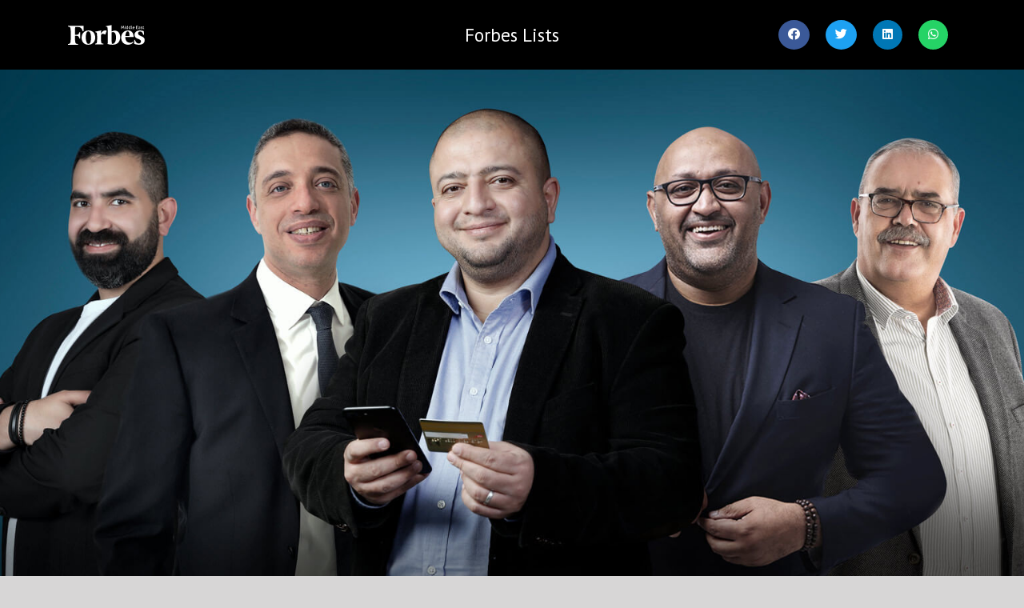

--- FILE ---
content_type: text/html; charset=UTF-8
request_url: https://www.forbesmiddleeast.com/lists/top-fintech-apps-in-the-middle-east/al-mulla-exchange/
body_size: 23361
content:
<!DOCTYPE html>
<html class="avada-html-layout-wide avada-html-header-position-top avada-is-100-percent-template" lang="en-US" prefix="og: http://ogp.me/ns# fb: http://ogp.me/ns/fb#">
<head>
	<meta http-equiv="X-UA-Compatible" content="IE=edge" />
	<meta http-equiv="Content-Type" content="text/html; charset=utf-8"/>
	<meta name="viewport" content="width=device-width, initial-scale=1" />
						<style type="text/css" id="cst_font_data">
						@font-face {
	font-family: 'Shnyder';
	font-weight: 700;
	font-display: auto;
	src: url('https://www.forbesmiddleeast.com/lists/wp-content/uploads/2022/01/SchnyderM-Bold-Web.woff2') format('woff2');
}
@font-face {
	font-family: 'Shnyder';
	font-weight: 300;
	font-display: auto;
	src: url('https://www.forbesmiddleeast.com/lists/wp-content/uploads/2022/01/SchnyderM-Light-Web.woff2') format('woff2');
}
@font-face {
	font-family: 'Shnyder';
	font-weight: 400;
	font-display: auto;
	src: url('https://www.forbesmiddleeast.com/lists/wp-content/uploads/2022/01/SchnyderM-Demi-Web.woff2') format('woff2');
}
@font-face {
	font-family: 'Shnyder';
	font-weight: 700;
	font-display: auto;
	src: url('https://www.forbesmiddleeast.com/lists/wp-content/uploads/2022/01/SchnyderM-Bold-Web.woff2') format('woff2');
}
@font-face {
	font-family: 'Shnyder';
	font-weight: 300;
	font-display: auto;
	src: url('https://www.forbesmiddleeast.com/lists/wp-content/uploads/2022/01/SchnyderM-Light-Web.woff2') format('woff2');
}
@font-face {
	font-family: 'Shnyder';
	font-weight: 400;
	font-display: auto;
	src: url('https://www.forbesmiddleeast.com/lists/wp-content/uploads/2022/01/SchnyderM-Demi-Web.woff2') format('woff2');
}
@font-face {
	font-family: 'Euclid';
	font-weight: 400;
	font-display: auto;
	src: url('https://www.forbesmiddleeast.com/lists/wp-content/uploads/2022/01/EuclidCircularB-Regular.ttf') format('truetype');
}
@font-face {
	font-family: 'Euclid';
	font-weight: 700;
	font-display: auto;
	src: url('https://www.forbesmiddleeast.com/lists/wp-content/uploads/2022/01/EuclidCircularB-Bold.ttf') format('truetype');
}
@font-face {
	font-family: 'Euclid';
	font-weight: 600;
	font-display: auto;
	src: url('https://www.forbesmiddleeast.com/lists/wp-content/uploads/2022/01/EuclidCircularB-Semibold.ttf') format('truetype');
}
@font-face {
	font-family: 'Euclid';
	font-weight: 400;
	font-display: auto;
	src: url('https://www.forbesmiddleeast.com/lists/wp-content/uploads/2022/01/EuclidCircularB-Regular.ttf') format('truetype');
}
@font-face {
	font-family: 'Euclid';
	font-weight: 700;
	font-display: auto;
	src: url('https://www.forbesmiddleeast.com/lists/wp-content/uploads/2022/01/EuclidCircularB-Bold.ttf') format('truetype');
}
@font-face {
	font-family: 'Euclid';
	font-weight: 600;
	font-display: auto;
	src: url('https://www.forbesmiddleeast.com/lists/wp-content/uploads/2022/01/EuclidCircularB-Semibold.ttf') format('truetype');
}					</style>
				<meta name='robots' content='index, follow, max-image-preview:large, max-snippet:-1, max-video-preview:-1' />

	<!-- This site is optimized with the Yoast SEO Premium plugin v23.9 (Yoast SEO v23.9) - https://yoast.com/wordpress/plugins/seo/ -->
	<title>Al Mulla Exchange - Top Fintech Apps In The Middle East- Forbes Lists</title>
	<meta name="description" content="Kuwait’s first remittance app enables customers to transfer money in Kuwait and abroad. In 2020 alone, it processed transactions valued at over $1 billion and recorded more than 337,000 downloads through the App Store, Google Play, and Huawei App Gallery. The app is available in seven languages" />
	<link rel="canonical" href="https://www.forbesmiddleeast.com/lists/top-fintech-apps-in-the-middle-east/al-mulla-exchange/" />
	<meta property="og:locale" content="en_US" />
	<meta property="og:type" content="article" />
	<meta property="og:title" content="Al Mulla Exchange" />
	<meta property="og:description" content="Kuwait’s first remittance app enables customers to transfer money in Kuwait and abroad. In 2020 alone, it processed transactions valued at over $1 billion and recorded more than 337,000 downloads through the App Store, Google Play, and Huawei App Gallery. The app is available in seven languages" />
	<meta property="og:url" content="https://www.forbesmiddleeast.com/lists/top-fintech-apps-in-the-middle-east/al-mulla-exchange/" />
	<meta property="og:site_name" content="Forbes Lists" />
	<meta property="article:modified_time" content="2021-10-11T13:50:52+00:00" />
	<meta property="og:image" content="https://forbesme-prestaging-media.s3.us-east-2.amazonaws.com/lists/uploads/2021/08/24084716/Al-Mulla-Exchange-1.jpg" />
	<meta property="og:image:width" content="1200" />
	<meta property="og:image:height" content="1200" />
	<meta property="og:image:type" content="image/jpeg" />
	<meta name="twitter:card" content="summary_large_image" />
	<meta name="twitter:label1" content="Est. reading time" />
	<meta name="twitter:data1" content="11 minutes" />
	<script type="application/ld+json" class="yoast-schema-graph">{"@context":"https://schema.org","@graph":[{"@type":"WebPage","@id":"https://www.forbesmiddleeast.com/lists/top-fintech-apps-in-the-middle-east/al-mulla-exchange/","url":"https://www.forbesmiddleeast.com/lists/top-fintech-apps-in-the-middle-east/al-mulla-exchange/","name":"Al Mulla Exchange - Top Fintech Apps In The Middle East- Forbes Lists","isPartOf":{"@id":"https://www.forbesmiddleeast.com/lists/#website"},"primaryImageOfPage":{"@id":"https://www.forbesmiddleeast.com/lists/top-fintech-apps-in-the-middle-east/al-mulla-exchange/#primaryimage"},"image":{"@id":"https://www.forbesmiddleeast.com/lists/top-fintech-apps-in-the-middle-east/al-mulla-exchange/#primaryimage"},"thumbnailUrl":"https://forbesme-prestaging-media.s3.us-east-2.amazonaws.com/lists/uploads/2021/08/24084716/Al-Mulla-Exchange-1.jpg","datePublished":"2021-08-29T06:20:13+00:00","dateModified":"2021-10-11T13:50:52+00:00","description":"Kuwait’s first remittance app enables customers to transfer money in Kuwait and abroad. In 2020 alone, it processed transactions valued at over $1 billion and recorded more than 337,000 downloads through the App Store, Google Play, and Huawei App Gallery. The app is available in seven languages","breadcrumb":{"@id":"https://www.forbesmiddleeast.com/lists/top-fintech-apps-in-the-middle-east/al-mulla-exchange/#breadcrumb"},"inLanguage":"en-US","potentialAction":[{"@type":"ReadAction","target":["https://www.forbesmiddleeast.com/lists/top-fintech-apps-in-the-middle-east/al-mulla-exchange/"]}]},{"@type":"ImageObject","inLanguage":"en-US","@id":"https://www.forbesmiddleeast.com/lists/top-fintech-apps-in-the-middle-east/al-mulla-exchange/#primaryimage","url":"https://forbesme-prestaging-media.s3.us-east-2.amazonaws.com/lists/uploads/2021/08/24084716/Al-Mulla-Exchange-1.jpg","contentUrl":"https://forbesme-prestaging-media.s3.us-east-2.amazonaws.com/lists/uploads/2021/08/24084716/Al-Mulla-Exchange-1.jpg","width":1200,"height":1200,"caption":"Al Mulla Exchange"},{"@type":"BreadcrumbList","@id":"https://www.forbesmiddleeast.com/lists/top-fintech-apps-in-the-middle-east/al-mulla-exchange/#breadcrumb","itemListElement":[{"@type":"ListItem","position":1,"name":"Home","item":"https://www.forbesmiddleeast.com/lists/"},{"@type":"ListItem","position":2,"name":"Top Fintech Apps In The Middle East","item":"https://www.forbesmiddleeast.com/lists/top-fintech-apps-in-the-middle-east/"},{"@type":"ListItem","position":3,"name":"Al Mulla Exchange"}]},{"@type":"WebSite","@id":"https://www.forbesmiddleeast.com/lists/#website","url":"https://www.forbesmiddleeast.com/lists/","name":"Forbes Lists","description":"Forbes Middle East","potentialAction":[{"@type":"SearchAction","target":{"@type":"EntryPoint","urlTemplate":"https://www.forbesmiddleeast.com/lists/?s={search_term_string}"},"query-input":{"@type":"PropertyValueSpecification","valueRequired":true,"valueName":"search_term_string"}}],"inLanguage":"en-US"}]}</script>
	<!-- / Yoast SEO Premium plugin. -->


<link rel="alternate" type="application/rss+xml" title="Forbes Lists &raquo; Feed" href="https://www.forbesmiddleeast.com/lists/feed/" />
<link rel="alternate" type="application/rss+xml" title="Forbes Lists &raquo; Comments Feed" href="https://www.forbesmiddleeast.com/lists/comments/feed/" />
					<link rel="shortcut icon" href="https://www.forbesmiddleeast.com/lists/wp-content/uploads/2020/12/favicon.png" type="image/x-icon" />
		
					<!-- For iPhone -->
			<link rel="apple-touch-icon" href="https://www.forbesmiddleeast.com/lists/wp-content/uploads/2020/12/favicon.png">
		
					<!-- For iPhone Retina display -->
			<link rel="apple-touch-icon" sizes="180x180" href="https://www.forbesmiddleeast.com/lists/wp-content/uploads/2020/12/favicon.png">
		
					<!-- For iPad -->
			<link rel="apple-touch-icon" sizes="152x152" href="https://www.forbesmiddleeast.com/lists/wp-content/uploads/2020/12/favicon.png">
		
					<!-- For iPad Retina display -->
			<link rel="apple-touch-icon" sizes="167x167" href="https://www.forbesmiddleeast.com/lists/wp-content/uploads/2020/12/favicon.png">
		
		<link rel="alternate" title="oEmbed (JSON)" type="application/json+oembed" href="https://www.forbesmiddleeast.com/lists/wp-json/oembed/1.0/embed?url=https%3A%2F%2Fwww.forbesmiddleeast.com%2Flists%2Ftop-fintech-apps-in-the-middle-east%2Fal-mulla-exchange%2F" />
<link rel="alternate" title="oEmbed (XML)" type="text/xml+oembed" href="https://www.forbesmiddleeast.com/lists/wp-json/oembed/1.0/embed?url=https%3A%2F%2Fwww.forbesmiddleeast.com%2Flists%2Ftop-fintech-apps-in-the-middle-east%2Fal-mulla-exchange%2F&#038;format=xml" />

		<meta property="og:title" content="Al Mulla Exchange"/>
		<meta property="og:type" content="article"/>
		<meta property="og:url" content="https://www.forbesmiddleeast.com/lists/top-fintech-apps-in-the-middle-east/al-mulla-exchange/"/>
		<meta property="og:site_name" content="Forbes Lists"/>
		<meta property="og:description" content="Rank: 3
 

  

Date of Establishment: 2018
 

Description: Remittances and money transfer
 

Owner: Al Mulla Exchange
 

Country: Kuwait
 

  


Kuwait’s first remittance app enables customers to transfer money in Kuwait and abroad. The app processed transactions valued at over"/>

									<meta property="og:image" content="https://forbesme-prestaging-media.s3.us-east-2.amazonaws.com/lists/uploads/2021/08/24084716/Al-Mulla-Exchange-1.jpg"/>
									<!-- This site uses the Google Analytics by MonsterInsights plugin v8.19 - Using Analytics tracking - https://www.monsterinsights.com/ -->
		<!-- Note: MonsterInsights is not currently configured on this site. The site owner needs to authenticate with Google Analytics in the MonsterInsights settings panel. -->
					<!-- No tracking code set -->
				<!-- / Google Analytics by MonsterInsights -->
		<!-- www.forbesmiddleeast.com is managing ads with Advanced Ads 2.0.9 – https://wpadvancedads.com/ --><script id="forbe-ready" type="c68805663ace465c1c384b49-text/javascript">
			/**
 * Wait for the page to be ready before firing JS.
 *
 * @param {function} callback - A callable function to be executed.
 * @param {string} [requestedState=complete] - document.readyState to wait for. Defaults to 'complete', can be 'interactive'.
 */
window.advanced_ads_ready = function ( callback, requestedState ) {
	requestedState = requestedState || 'complete';
	var checkState = function ( state ) {
		return requestedState === 'interactive' ? state !== 'loading' : state === 'complete';
	};

	// If we have reached the correct state, fire the callback.
	if ( checkState( document.readyState ) ) {
		callback();
		return;
	}
	// We are not yet in the correct state, attach an event handler, only fire once if the requested state is 'interactive'.
	document.addEventListener( 'readystatechange', function ( event ) {
		if ( checkState( event.target.readyState ) ) {
			callback();
		}
	}, {once: requestedState === 'interactive'} );
};

window.advanced_ads_ready_queue = window.advanced_ads_ready_queue || [];
		</script>
		<style id='wp-img-auto-sizes-contain-inline-css' type='text/css'>
img:is([sizes=auto i],[sizes^="auto," i]){contain-intrinsic-size:3000px 1500px}
/*# sourceURL=wp-img-auto-sizes-contain-inline-css */
</style>
<link rel='stylesheet' id='layerslider-css' href='https://www.forbesmiddleeast.com/lists/wp-content/plugins/LayerSlider/assets/static/layerslider/css/layerslider.css?ver=7.9.6' type='text/css' media='all' />
<style id='wp-emoji-styles-inline-css' type='text/css'>

	img.wp-smiley, img.emoji {
		display: inline !important;
		border: none !important;
		box-shadow: none !important;
		height: 1em !important;
		width: 1em !important;
		margin: 0 0.07em !important;
		vertical-align: -0.1em !important;
		background: none !important;
		padding: 0 !important;
	}
/*# sourceURL=wp-emoji-styles-inline-css */
</style>
<style id='classic-theme-styles-inline-css' type='text/css'>
/**
 * These rules are needed for backwards compatibility.
 * They should match the button element rules in the base theme.json file.
 */
.wp-block-button__link {
	color: #ffffff;
	background-color: #32373c;
	border-radius: 9999px; /* 100% causes an oval, but any explicit but really high value retains the pill shape. */

	/* This needs a low specificity so it won't override the rules from the button element if defined in theme.json. */
	box-shadow: none;
	text-decoration: none;

	/* The extra 2px are added to size solids the same as the outline versions.*/
	padding: calc(0.667em + 2px) calc(1.333em + 2px);

	font-size: 1.125em;
}

.wp-block-file__button {
	background: #32373c;
	color: #ffffff;
	text-decoration: none;
}

/*# sourceURL=/wp-includes/css/classic-themes.css */
</style>
<link rel='stylesheet' id='avada-stylesheet-css' href='https://www.forbesmiddleeast.com/lists/wp-content/themes/Avada/assets/css/style.min.css?ver=7.1.2' type='text/css' media='all' />
<link rel='stylesheet' id='child-style-css' href='https://www.forbesmiddleeast.com/lists/wp-content/themes/Avada-Child-Theme/style.css?ver=6.9' type='text/css' media='all' />
<link rel='stylesheet' id='fusion-dynamic-css-css' href='https://www.forbesmiddleeast.com/lists/wp-content/uploads/fusion-styles/3cefb697f7b107ebfea108c4e6b894e6.min.css?ver=3.1.2' type='text/css' media='all' />
<!--n2css--><script type="c68805663ace465c1c384b49-text/javascript" src="https://www.forbesmiddleeast.com/lists/wp-includes/js/jquery/jquery.js?ver=3.7.1" id="jquery-core-js"></script>
<script type="c68805663ace465c1c384b49-text/javascript" src="https://www.forbesmiddleeast.com/lists/wp-includes/js/jquery/jquery-migrate.js?ver=3.4.1" id="jquery-migrate-js"></script>
<script type="c68805663ace465c1c384b49-text/javascript" id="layerslider-utils-js-extra">
/* <![CDATA[ */
var LS_Meta = {"v":"7.9.6","fixGSAP":"1"};
//# sourceURL=layerslider-utils-js-extra
/* ]]> */
</script>
<script type="c68805663ace465c1c384b49-text/javascript" src="https://www.forbesmiddleeast.com/lists/wp-content/plugins/LayerSlider/assets/static/layerslider/js/layerslider.utils.js?ver=7.9.6" id="layerslider-utils-js"></script>
<script type="c68805663ace465c1c384b49-text/javascript" src="https://www.forbesmiddleeast.com/lists/wp-content/plugins/LayerSlider/assets/static/layerslider/js/layerslider.kreaturamedia.jquery.js?ver=7.9.6" id="layerslider-js"></script>
<script type="c68805663ace465c1c384b49-text/javascript" src="https://www.forbesmiddleeast.com/lists/wp-content/plugins/LayerSlider/assets/static/layerslider/js/layerslider.transitions.js?ver=7.9.6" id="layerslider-transitions-js"></script>
<meta name="generator" content="Powered by LayerSlider 7.9.6 - Build Heros, Sliders, and Popups. Create Animations and Beautiful, Rich Web Content as Easy as Never Before on WordPress." />
<!-- LayerSlider updates and docs at: https://layerslider.com -->
<link rel="https://api.w.org/" href="https://www.forbesmiddleeast.com/lists/wp-json/" /><link rel="alternate" title="JSON" type="application/json" href="https://www.forbesmiddleeast.com/lists/wp-json/wp/v2/pages/5029" /><link rel="EditURI" type="application/rsd+xml" title="RSD" href="https://www.forbesmiddleeast.com/lists/xmlrpc.php?rsd" />
<meta name="generator" content="WordPress 6.9" />
<link rel='shortlink' href='https://www.forbesmiddleeast.com/lists/?p=5029' />
<script src="https://unpkg.com/swiper@7/swiper-bundle.min.js" type="c68805663ace465c1c384b49-text/javascript"></script>

<!-- Google Tag Manager --><script type="c68805663ace465c1c384b49-text/javascript">(function(w,d,s,l,i){w[l]=w[l]||[];w[l].push({'gtm.start':new Date().getTime(),event:'gtm.js'});var f=d.getElementsByTagName(s)[0],j=d.createElement(s),dl=l!='dataLayer'?'&l='+l:'';j.async=true;j.src='https://www.googletagmanager.com/gtm.js?id='+i+dl;f.parentNode.insertBefore(j,f);})(window,document,'script','dataLayer','GTM-NQSWVMP');</script><!-- End Google Tag Manager -->
<!-- linkedin Pixel starts -->
<script type="c68805663ace465c1c384b49-text/javascript">
_linkedin_partner_id = "8637721";
window._linkedin_data_partner_ids = window._linkedin_data_partner_ids || [];
window._linkedin_data_partner_ids.push(_linkedin_partner_id);
</script><script type="c68805663ace465c1c384b49-text/javascript">
(function(l) {
if (!l){window.lintrk = function(a,b){window.lintrk.q.push([a,b])};
window.lintrk.q=[]}
var s = document.getElementsByTagName("script")[0];
var b = document.createElement("script");
b.type = "text/javascript";b.async = true;
b.src = "https://snap.licdn.com/li.lms-analytics/insight.min.js";
s.parentNode.insertBefore(b, s);})(window.lintrk);
</script>
<noscript>
<img height="1" width="1" style="display:none;" alt="" src="https://px.ads.linkedin.com/collect/?pid=8637721&fmt=gif" />
</noscript>
<!-- linkedin Pixel ends -->
		<link rel="manifest" href="https://www.forbesmiddleeast.com/lists/wp-json/wp/v2/web-app-manifest">
		<meta name="theme-color" content="#fff">
						<meta name="apple-mobile-web-app-capable" content="yes">
				<meta name="mobile-web-app-capable" content="yes">

				
				<meta name="apple-mobile-web-app-title" content="Forbes Lists">
		<meta name="application-name" content="Forbes Lists">
		<style type="text/css" id="css-fb-visibility">@media screen and (max-width: 640px){body:not(.fusion-builder-ui-wireframe) .fusion-no-small-visibility{display:none !important;}body:not(.fusion-builder-ui-wireframe) .sm-text-align-center{text-align:center !important;}body:not(.fusion-builder-ui-wireframe) .sm-text-align-left{text-align:left !important;}body:not(.fusion-builder-ui-wireframe) .sm-text-align-right{text-align:right !important;}body:not(.fusion-builder-ui-wireframe) .fusion-absolute-position-small{position:absolute;top:auto;width:100%;}}@media screen and (min-width: 641px) and (max-width: 1024px){body:not(.fusion-builder-ui-wireframe) .fusion-no-medium-visibility{display:none !important;}body:not(.fusion-builder-ui-wireframe) .md-text-align-center{text-align:center !important;}body:not(.fusion-builder-ui-wireframe) .md-text-align-left{text-align:left !important;}body:not(.fusion-builder-ui-wireframe) .md-text-align-right{text-align:right !important;}body:not(.fusion-builder-ui-wireframe) .fusion-absolute-position-medium{position:absolute;top:auto;width:100%;}}@media screen and (min-width: 1025px){body:not(.fusion-builder-ui-wireframe) .fusion-no-large-visibility{display:none !important;}body:not(.fusion-builder-ui-wireframe) .lg-text-align-center{text-align:center !important;}body:not(.fusion-builder-ui-wireframe) .lg-text-align-left{text-align:left !important;}body:not(.fusion-builder-ui-wireframe) .lg-text-align-right{text-align:right !important;}body:not(.fusion-builder-ui-wireframe) .fusion-absolute-position-large{position:absolute;top:auto;width:100%;}}</style><style type="text/css">.recentcomments a{display:inline !important;padding:0 !important;margin:0 !important;}</style><meta name="generator" content="Powered by Slider Revolution 6.6.19 - responsive, Mobile-Friendly Slider Plugin for WordPress with comfortable drag and drop interface." />
<script type="c68805663ace465c1c384b49-text/javascript">function setREVStartSize(e){
			//window.requestAnimationFrame(function() {
				window.RSIW = window.RSIW===undefined ? window.innerWidth : window.RSIW;
				window.RSIH = window.RSIH===undefined ? window.innerHeight : window.RSIH;
				try {
					var pw = document.getElementById(e.c).parentNode.offsetWidth,
						newh;
					pw = pw===0 || isNaN(pw) || (e.l=="fullwidth" || e.layout=="fullwidth") ? window.RSIW : pw;
					e.tabw = e.tabw===undefined ? 0 : parseInt(e.tabw);
					e.thumbw = e.thumbw===undefined ? 0 : parseInt(e.thumbw);
					e.tabh = e.tabh===undefined ? 0 : parseInt(e.tabh);
					e.thumbh = e.thumbh===undefined ? 0 : parseInt(e.thumbh);
					e.tabhide = e.tabhide===undefined ? 0 : parseInt(e.tabhide);
					e.thumbhide = e.thumbhide===undefined ? 0 : parseInt(e.thumbhide);
					e.mh = e.mh===undefined || e.mh=="" || e.mh==="auto" ? 0 : parseInt(e.mh,0);
					if(e.layout==="fullscreen" || e.l==="fullscreen")
						newh = Math.max(e.mh,window.RSIH);
					else{
						e.gw = Array.isArray(e.gw) ? e.gw : [e.gw];
						for (var i in e.rl) if (e.gw[i]===undefined || e.gw[i]===0) e.gw[i] = e.gw[i-1];
						e.gh = e.el===undefined || e.el==="" || (Array.isArray(e.el) && e.el.length==0)? e.gh : e.el;
						e.gh = Array.isArray(e.gh) ? e.gh : [e.gh];
						for (var i in e.rl) if (e.gh[i]===undefined || e.gh[i]===0) e.gh[i] = e.gh[i-1];
											
						var nl = new Array(e.rl.length),
							ix = 0,
							sl;
						e.tabw = e.tabhide>=pw ? 0 : e.tabw;
						e.thumbw = e.thumbhide>=pw ? 0 : e.thumbw;
						e.tabh = e.tabhide>=pw ? 0 : e.tabh;
						e.thumbh = e.thumbhide>=pw ? 0 : e.thumbh;
						for (var i in e.rl) nl[i] = e.rl[i]<window.RSIW ? 0 : e.rl[i];
						sl = nl[0];
						for (var i in nl) if (sl>nl[i] && nl[i]>0) { sl = nl[i]; ix=i;}
						var m = pw>(e.gw[ix]+e.tabw+e.thumbw) ? 1 : (pw-(e.tabw+e.thumbw)) / (e.gw[ix]);
						newh =  (e.gh[ix] * m) + (e.tabh + e.thumbh);
					}
					var el = document.getElementById(e.c);
					if (el!==null && el) el.style.height = newh+"px";
					el = document.getElementById(e.c+"_wrapper");
					if (el!==null && el) {
						el.style.height = newh+"px";
						el.style.display = "block";
					}
				} catch(e){
					console.log("Failure at Presize of Slider:" + e)
				}
			//});
		  };</script>
		<script type="c68805663ace465c1c384b49-text/javascript">
			var doc = document.documentElement;
			doc.setAttribute( 'data-useragent', navigator.userAgent );
		</script>
		<style type="text/css" id="fusion-builder-page-css">.link-color{
    color:white;
}

.link-color:hover{
    color:white !important;
}

.rank_heading{
font-size: 15px;
}
.max-width-1140 .fusion-builder-row{
max-width: 1140px !important;
}
.list_image img {
    width: 100%;
}</style>
	<style id='global-styles-inline-css' type='text/css'>
:root{--wp--preset--aspect-ratio--square: 1;--wp--preset--aspect-ratio--4-3: 4/3;--wp--preset--aspect-ratio--3-4: 3/4;--wp--preset--aspect-ratio--3-2: 3/2;--wp--preset--aspect-ratio--2-3: 2/3;--wp--preset--aspect-ratio--16-9: 16/9;--wp--preset--aspect-ratio--9-16: 9/16;--wp--preset--color--black: #000000;--wp--preset--color--cyan-bluish-gray: #abb8c3;--wp--preset--color--white: #ffffff;--wp--preset--color--pale-pink: #f78da7;--wp--preset--color--vivid-red: #cf2e2e;--wp--preset--color--luminous-vivid-orange: #ff6900;--wp--preset--color--luminous-vivid-amber: #fcb900;--wp--preset--color--light-green-cyan: #7bdcb5;--wp--preset--color--vivid-green-cyan: #00d084;--wp--preset--color--pale-cyan-blue: #8ed1fc;--wp--preset--color--vivid-cyan-blue: #0693e3;--wp--preset--color--vivid-purple: #9b51e0;--wp--preset--gradient--vivid-cyan-blue-to-vivid-purple: linear-gradient(135deg,rgb(6,147,227) 0%,rgb(155,81,224) 100%);--wp--preset--gradient--light-green-cyan-to-vivid-green-cyan: linear-gradient(135deg,rgb(122,220,180) 0%,rgb(0,208,130) 100%);--wp--preset--gradient--luminous-vivid-amber-to-luminous-vivid-orange: linear-gradient(135deg,rgb(252,185,0) 0%,rgb(255,105,0) 100%);--wp--preset--gradient--luminous-vivid-orange-to-vivid-red: linear-gradient(135deg,rgb(255,105,0) 0%,rgb(207,46,46) 100%);--wp--preset--gradient--very-light-gray-to-cyan-bluish-gray: linear-gradient(135deg,rgb(238,238,238) 0%,rgb(169,184,195) 100%);--wp--preset--gradient--cool-to-warm-spectrum: linear-gradient(135deg,rgb(74,234,220) 0%,rgb(151,120,209) 20%,rgb(207,42,186) 40%,rgb(238,44,130) 60%,rgb(251,105,98) 80%,rgb(254,248,76) 100%);--wp--preset--gradient--blush-light-purple: linear-gradient(135deg,rgb(255,206,236) 0%,rgb(152,150,240) 100%);--wp--preset--gradient--blush-bordeaux: linear-gradient(135deg,rgb(254,205,165) 0%,rgb(254,45,45) 50%,rgb(107,0,62) 100%);--wp--preset--gradient--luminous-dusk: linear-gradient(135deg,rgb(255,203,112) 0%,rgb(199,81,192) 50%,rgb(65,88,208) 100%);--wp--preset--gradient--pale-ocean: linear-gradient(135deg,rgb(255,245,203) 0%,rgb(182,227,212) 50%,rgb(51,167,181) 100%);--wp--preset--gradient--electric-grass: linear-gradient(135deg,rgb(202,248,128) 0%,rgb(113,206,126) 100%);--wp--preset--gradient--midnight: linear-gradient(135deg,rgb(2,3,129) 0%,rgb(40,116,252) 100%);--wp--preset--font-size--small: 9.75px;--wp--preset--font-size--medium: 20px;--wp--preset--font-size--large: 19.5px;--wp--preset--font-size--x-large: 42px;--wp--preset--font-size--normal: 13px;--wp--preset--font-size--xlarge: 26px;--wp--preset--font-size--huge: 39px;--wp--preset--spacing--20: 0.44rem;--wp--preset--spacing--30: 0.67rem;--wp--preset--spacing--40: 1rem;--wp--preset--spacing--50: 1.5rem;--wp--preset--spacing--60: 2.25rem;--wp--preset--spacing--70: 3.38rem;--wp--preset--spacing--80: 5.06rem;--wp--preset--shadow--natural: 6px 6px 9px rgba(0, 0, 0, 0.2);--wp--preset--shadow--deep: 12px 12px 50px rgba(0, 0, 0, 0.4);--wp--preset--shadow--sharp: 6px 6px 0px rgba(0, 0, 0, 0.2);--wp--preset--shadow--outlined: 6px 6px 0px -3px rgb(255, 255, 255), 6px 6px rgb(0, 0, 0);--wp--preset--shadow--crisp: 6px 6px 0px rgb(0, 0, 0);}:where(.is-layout-flex){gap: 0.5em;}:where(.is-layout-grid){gap: 0.5em;}body .is-layout-flex{display: flex;}.is-layout-flex{flex-wrap: wrap;align-items: center;}.is-layout-flex > :is(*, div){margin: 0;}body .is-layout-grid{display: grid;}.is-layout-grid > :is(*, div){margin: 0;}:where(.wp-block-columns.is-layout-flex){gap: 2em;}:where(.wp-block-columns.is-layout-grid){gap: 2em;}:where(.wp-block-post-template.is-layout-flex){gap: 1.25em;}:where(.wp-block-post-template.is-layout-grid){gap: 1.25em;}.has-black-color{color: var(--wp--preset--color--black) !important;}.has-cyan-bluish-gray-color{color: var(--wp--preset--color--cyan-bluish-gray) !important;}.has-white-color{color: var(--wp--preset--color--white) !important;}.has-pale-pink-color{color: var(--wp--preset--color--pale-pink) !important;}.has-vivid-red-color{color: var(--wp--preset--color--vivid-red) !important;}.has-luminous-vivid-orange-color{color: var(--wp--preset--color--luminous-vivid-orange) !important;}.has-luminous-vivid-amber-color{color: var(--wp--preset--color--luminous-vivid-amber) !important;}.has-light-green-cyan-color{color: var(--wp--preset--color--light-green-cyan) !important;}.has-vivid-green-cyan-color{color: var(--wp--preset--color--vivid-green-cyan) !important;}.has-pale-cyan-blue-color{color: var(--wp--preset--color--pale-cyan-blue) !important;}.has-vivid-cyan-blue-color{color: var(--wp--preset--color--vivid-cyan-blue) !important;}.has-vivid-purple-color{color: var(--wp--preset--color--vivid-purple) !important;}.has-black-background-color{background-color: var(--wp--preset--color--black) !important;}.has-cyan-bluish-gray-background-color{background-color: var(--wp--preset--color--cyan-bluish-gray) !important;}.has-white-background-color{background-color: var(--wp--preset--color--white) !important;}.has-pale-pink-background-color{background-color: var(--wp--preset--color--pale-pink) !important;}.has-vivid-red-background-color{background-color: var(--wp--preset--color--vivid-red) !important;}.has-luminous-vivid-orange-background-color{background-color: var(--wp--preset--color--luminous-vivid-orange) !important;}.has-luminous-vivid-amber-background-color{background-color: var(--wp--preset--color--luminous-vivid-amber) !important;}.has-light-green-cyan-background-color{background-color: var(--wp--preset--color--light-green-cyan) !important;}.has-vivid-green-cyan-background-color{background-color: var(--wp--preset--color--vivid-green-cyan) !important;}.has-pale-cyan-blue-background-color{background-color: var(--wp--preset--color--pale-cyan-blue) !important;}.has-vivid-cyan-blue-background-color{background-color: var(--wp--preset--color--vivid-cyan-blue) !important;}.has-vivid-purple-background-color{background-color: var(--wp--preset--color--vivid-purple) !important;}.has-black-border-color{border-color: var(--wp--preset--color--black) !important;}.has-cyan-bluish-gray-border-color{border-color: var(--wp--preset--color--cyan-bluish-gray) !important;}.has-white-border-color{border-color: var(--wp--preset--color--white) !important;}.has-pale-pink-border-color{border-color: var(--wp--preset--color--pale-pink) !important;}.has-vivid-red-border-color{border-color: var(--wp--preset--color--vivid-red) !important;}.has-luminous-vivid-orange-border-color{border-color: var(--wp--preset--color--luminous-vivid-orange) !important;}.has-luminous-vivid-amber-border-color{border-color: var(--wp--preset--color--luminous-vivid-amber) !important;}.has-light-green-cyan-border-color{border-color: var(--wp--preset--color--light-green-cyan) !important;}.has-vivid-green-cyan-border-color{border-color: var(--wp--preset--color--vivid-green-cyan) !important;}.has-pale-cyan-blue-border-color{border-color: var(--wp--preset--color--pale-cyan-blue) !important;}.has-vivid-cyan-blue-border-color{border-color: var(--wp--preset--color--vivid-cyan-blue) !important;}.has-vivid-purple-border-color{border-color: var(--wp--preset--color--vivid-purple) !important;}.has-vivid-cyan-blue-to-vivid-purple-gradient-background{background: var(--wp--preset--gradient--vivid-cyan-blue-to-vivid-purple) !important;}.has-light-green-cyan-to-vivid-green-cyan-gradient-background{background: var(--wp--preset--gradient--light-green-cyan-to-vivid-green-cyan) !important;}.has-luminous-vivid-amber-to-luminous-vivid-orange-gradient-background{background: var(--wp--preset--gradient--luminous-vivid-amber-to-luminous-vivid-orange) !important;}.has-luminous-vivid-orange-to-vivid-red-gradient-background{background: var(--wp--preset--gradient--luminous-vivid-orange-to-vivid-red) !important;}.has-very-light-gray-to-cyan-bluish-gray-gradient-background{background: var(--wp--preset--gradient--very-light-gray-to-cyan-bluish-gray) !important;}.has-cool-to-warm-spectrum-gradient-background{background: var(--wp--preset--gradient--cool-to-warm-spectrum) !important;}.has-blush-light-purple-gradient-background{background: var(--wp--preset--gradient--blush-light-purple) !important;}.has-blush-bordeaux-gradient-background{background: var(--wp--preset--gradient--blush-bordeaux) !important;}.has-luminous-dusk-gradient-background{background: var(--wp--preset--gradient--luminous-dusk) !important;}.has-pale-ocean-gradient-background{background: var(--wp--preset--gradient--pale-ocean) !important;}.has-electric-grass-gradient-background{background: var(--wp--preset--gradient--electric-grass) !important;}.has-midnight-gradient-background{background: var(--wp--preset--gradient--midnight) !important;}.has-small-font-size{font-size: var(--wp--preset--font-size--small) !important;}.has-medium-font-size{font-size: var(--wp--preset--font-size--medium) !important;}.has-large-font-size{font-size: var(--wp--preset--font-size--large) !important;}.has-x-large-font-size{font-size: var(--wp--preset--font-size--x-large) !important;}
/*# sourceURL=global-styles-inline-css */
</style>
<style id='core-block-supports-inline-css' type='text/css'>
/**
 * Core styles: block-supports
 */

/*# sourceURL=core-block-supports-inline-css */
</style>
<style id='wp-block-library-inline-css' type='text/css'>
:root{
  --wp-block-synced-color:#7a00df;
  --wp-block-synced-color--rgb:122, 0, 223;
  --wp-bound-block-color:var(--wp-block-synced-color);
  --wp-editor-canvas-background:#ddd;
  --wp-admin-theme-color:#007cba;
  --wp-admin-theme-color--rgb:0, 124, 186;
  --wp-admin-theme-color-darker-10:#006ba1;
  --wp-admin-theme-color-darker-10--rgb:0, 107, 160.5;
  --wp-admin-theme-color-darker-20:#005a87;
  --wp-admin-theme-color-darker-20--rgb:0, 90, 135;
  --wp-admin-border-width-focus:2px;
}
@media (min-resolution:192dpi){
  :root{
    --wp-admin-border-width-focus:1.5px;
  }
}
.wp-element-button{
  cursor:pointer;
}

:root .has-very-light-gray-background-color{
  background-color:#eee;
}
:root .has-very-dark-gray-background-color{
  background-color:#313131;
}
:root .has-very-light-gray-color{
  color:#eee;
}
:root .has-very-dark-gray-color{
  color:#313131;
}
:root .has-vivid-green-cyan-to-vivid-cyan-blue-gradient-background{
  background:linear-gradient(135deg, #00d084, #0693e3);
}
:root .has-purple-crush-gradient-background{
  background:linear-gradient(135deg, #34e2e4, #4721fb 50%, #ab1dfe);
}
:root .has-hazy-dawn-gradient-background{
  background:linear-gradient(135deg, #faaca8, #dad0ec);
}
:root .has-subdued-olive-gradient-background{
  background:linear-gradient(135deg, #fafae1, #67a671);
}
:root .has-atomic-cream-gradient-background{
  background:linear-gradient(135deg, #fdd79a, #004a59);
}
:root .has-nightshade-gradient-background{
  background:linear-gradient(135deg, #330968, #31cdcf);
}
:root .has-midnight-gradient-background{
  background:linear-gradient(135deg, #020381, #2874fc);
}
:root{
  --wp--preset--font-size--normal:16px;
  --wp--preset--font-size--huge:42px;
}

.has-regular-font-size{
  font-size:1em;
}

.has-larger-font-size{
  font-size:2.625em;
}

.has-normal-font-size{
  font-size:var(--wp--preset--font-size--normal);
}

.has-huge-font-size{
  font-size:var(--wp--preset--font-size--huge);
}

.has-text-align-center{
  text-align:center;
}

.has-text-align-left{
  text-align:left;
}

.has-text-align-right{
  text-align:right;
}

.has-fit-text{
  white-space:nowrap !important;
}

#end-resizable-editor-section{
  display:none;
}

.aligncenter{
  clear:both;
}

.items-justified-left{
  justify-content:flex-start;
}

.items-justified-center{
  justify-content:center;
}

.items-justified-right{
  justify-content:flex-end;
}

.items-justified-space-between{
  justify-content:space-between;
}

.screen-reader-text{
  border:0;
  clip-path:inset(50%);
  height:1px;
  margin:-1px;
  overflow:hidden;
  padding:0;
  position:absolute;
  width:1px;
  word-wrap:normal !important;
}

.screen-reader-text:focus{
  background-color:#ddd;
  clip-path:none;
  color:#444;
  display:block;
  font-size:1em;
  height:auto;
  left:5px;
  line-height:normal;
  padding:15px 23px 14px;
  text-decoration:none;
  top:5px;
  width:auto;
  z-index:100000;
}
html :where(.has-border-color){
  border-style:solid;
}

html :where([style*=border-top-color]){
  border-top-style:solid;
}

html :where([style*=border-right-color]){
  border-right-style:solid;
}

html :where([style*=border-bottom-color]){
  border-bottom-style:solid;
}

html :where([style*=border-left-color]){
  border-left-style:solid;
}

html :where([style*=border-width]){
  border-style:solid;
}

html :where([style*=border-top-width]){
  border-top-style:solid;
}

html :where([style*=border-right-width]){
  border-right-style:solid;
}

html :where([style*=border-bottom-width]){
  border-bottom-style:solid;
}

html :where([style*=border-left-width]){
  border-left-style:solid;
}
html :where(img[class*=wp-image-]){
  height:auto;
  max-width:100%;
}
:where(figure){
  margin:0 0 1em;
}

html :where(.is-position-sticky){
  --wp-admin--admin-bar--position-offset:var(--wp-admin--admin-bar--height, 0px);
}

@media screen and (max-width:600px){
  html :where(.is-position-sticky){
    --wp-admin--admin-bar--position-offset:0px;
  }
}
/*wp_block_styles_on_demand_placeholder:6976651575ce3*/
/*# sourceURL=wp-block-library-inline-css */
</style>
<style id='wp-block-library-theme-inline-css' type='text/css'>
.wp-block-audio :where(figcaption){
  color:#555;
  font-size:13px;
  text-align:center;
}
.is-dark-theme .wp-block-audio :where(figcaption){
  color:#ffffffa6;
}

.wp-block-audio{
  margin:0 0 1em;
}

.wp-block-code{
  border:1px solid #ccc;
  border-radius:4px;
  font-family:Menlo,Consolas,monaco,monospace;
  padding:.8em 1em;
}

.wp-block-embed :where(figcaption){
  color:#555;
  font-size:13px;
  text-align:center;
}
.is-dark-theme .wp-block-embed :where(figcaption){
  color:#ffffffa6;
}

.wp-block-embed{
  margin:0 0 1em;
}

.blocks-gallery-caption{
  color:#555;
  font-size:13px;
  text-align:center;
}
.is-dark-theme .blocks-gallery-caption{
  color:#ffffffa6;
}

:root :where(.wp-block-image figcaption){
  color:#555;
  font-size:13px;
  text-align:center;
}
.is-dark-theme :root :where(.wp-block-image figcaption){
  color:#ffffffa6;
}

.wp-block-image{
  margin:0 0 1em;
}

.wp-block-pullquote{
  border-bottom:4px solid;
  border-top:4px solid;
  color:currentColor;
  margin-bottom:1.75em;
}
.wp-block-pullquote :where(cite),.wp-block-pullquote :where(footer),.wp-block-pullquote__citation{
  color:currentColor;
  font-size:.8125em;
  font-style:normal;
  text-transform:uppercase;
}

.wp-block-quote{
  border-left:.25em solid;
  margin:0 0 1.75em;
  padding-left:1em;
}
.wp-block-quote cite,.wp-block-quote footer{
  color:currentColor;
  font-size:.8125em;
  font-style:normal;
  position:relative;
}
.wp-block-quote:where(.has-text-align-right){
  border-left:none;
  border-right:.25em solid;
  padding-left:0;
  padding-right:1em;
}
.wp-block-quote:where(.has-text-align-center){
  border:none;
  padding-left:0;
}
.wp-block-quote.is-large,.wp-block-quote.is-style-large,.wp-block-quote:where(.is-style-plain){
  border:none;
}

.wp-block-search .wp-block-search__label{
  font-weight:700;
}

.wp-block-search__button{
  border:1px solid #ccc;
  padding:.375em .625em;
}

:where(.wp-block-group.has-background){
  padding:1.25em 2.375em;
}

.wp-block-separator.has-css-opacity{
  opacity:.4;
}

.wp-block-separator{
  border:none;
  border-bottom:2px solid;
  margin-left:auto;
  margin-right:auto;
}
.wp-block-separator.has-alpha-channel-opacity{
  opacity:1;
}
.wp-block-separator:not(.is-style-wide):not(.is-style-dots){
  width:100px;
}
.wp-block-separator.has-background:not(.is-style-dots){
  border-bottom:none;
  height:1px;
}
.wp-block-separator.has-background:not(.is-style-wide):not(.is-style-dots){
  height:2px;
}

.wp-block-table{
  margin:0 0 1em;
}
.wp-block-table td,.wp-block-table th{
  word-break:normal;
}
.wp-block-table :where(figcaption){
  color:#555;
  font-size:13px;
  text-align:center;
}
.is-dark-theme .wp-block-table :where(figcaption){
  color:#ffffffa6;
}

.wp-block-video :where(figcaption){
  color:#555;
  font-size:13px;
  text-align:center;
}
.is-dark-theme .wp-block-video :where(figcaption){
  color:#ffffffa6;
}

.wp-block-video{
  margin:0 0 1em;
}

:root :where(.wp-block-template-part.has-background){
  margin-bottom:0;
  margin-top:0;
  padding:1.25em 2.375em;
}
/*# sourceURL=/wp-includes/css/dist/block-library/theme.css */
</style>
<link rel='stylesheet' id='rs-plugin-settings-css' href='https://www.forbesmiddleeast.com/lists/wp-content/plugins/revslider/public/assets/css/rs6.css?ver=6.6.19' type='text/css' media='all' />
<style id='rs-plugin-settings-inline-css' type='text/css'>
#rs-demo-id {}
/*# sourceURL=rs-plugin-settings-inline-css */
</style>
</head>

<body class="wp-singular page-template page-template-100-width page-template-100-width-php page page-id-5029 page-child parent-pageid-5012 wp-theme-Avada wp-child-theme-Avada-Child-Theme fusion-image-hovers fusion-pagination-sizing fusion-button_size-large fusion-button_type-flat fusion-button_span-no avada-image-rollover-circle-yes avada-image-rollover-yes avada-image-rollover-direction-left fusion-body ltr fusion-sticky-header no-mobile-slidingbar no-desktop-totop no-mobile-totop avada-has-rev-slider-styles fusion-sub-menu-fade mobile-logo-pos-left layout-wide-mode avada-has-boxed-modal-shadow-none layout-scroll-offset-full avada-has-zero-margin-offset-top fusion-top-header menu-text-align-center mobile-menu-design-modern fusion-show-pagination-text fusion-header-layout-v1 avada-responsive avada-footer-fx-none avada-menu-highlight-style-bar fusion-search-form-classic fusion-main-menu-search-overlay fusion-avatar-square avada-dropdown-styles avada-blog-layout-large avada-blog-archive-layout-large avada-header-shadow-no avada-menu-icon-position-left avada-has-megamenu-shadow avada-has-mainmenu-dropdown-divider avada-has-mobile-menu-search avada-has-main-nav-search-icon avada-has-breadcrumb-mobile-hidden avada-has-titlebar-hide avada-has-pagination-padding avada-flyout-menu-direction-fade avada-ec-views-v1 aa-prefix-forbe-" >
		<a class="skip-link screen-reader-text" href="#content">Skip to content</a>

	<div id="boxed-wrapper">
		<div class="fusion-sides-frame"></div>
		<div id="wrapper" class="fusion-wrapper">
			<div id="home" style="position:relative;top:-1px;"></div>
			
				
			<header class="fusion-header-wrapper">
				<div class="fusion-header-v1 fusion-logo-alignment fusion-logo-left fusion-sticky-menu- fusion-sticky-logo-1 fusion-mobile-logo-1  fusion-mobile-menu-design-modern">
					<div class="fusion-header-sticky-height"></div>
<div class="fusion-header">
	<div class="fusion-row">
					<div class="fusion-logo col-lg-4 col-md-4 col-xs-6"  data-margin-top="31px" data-margin-bottom="31px" data-margin-left="0px" data-margin-right="0px">
			<a class="fusion-logo-link"  href="https://www.forbesmiddleeast.com/" >

						<!-- standard logo -->
			<img src="https://www.forbesmiddleeast.com/lists/wp-content/uploads/2020/12/forbeslogo.svg" srcset="https://www.forbesmiddleeast.com/lists/wp-content/uploads/2020/12/forbeslogo.svg 1x" width="96" height="25" alt="Forbes Lists Logo" data-retina_logo_url="" class="fusion-standard-logo" />

											<!-- mobile logo -->
				<img src="https://www.forbesmiddleeast.com/lists/wp-content/uploads/2020/12/forbeslogo.svg" srcset="https://www.forbesmiddleeast.com/lists/wp-content/uploads/2020/12/forbeslogo.svg 1x" width="96" height="25" alt="Forbes Lists Logo" data-retina_logo_url="" class="fusion-mobile-logo" />
			
											<!-- sticky header logo -->
				<img src="https://www.forbesmiddleeast.com/lists/wp-content/uploads/2020/12/forbeslogo.svg" srcset="https://www.forbesmiddleeast.com/lists/wp-content/uploads/2020/12/forbeslogo.svg 1x" width="96" height="25" alt="Forbes Lists Logo" data-retina_logo_url="" class="fusion-sticky-logo" />
					</a>
		</div>		<nav class="fusion-main-menu" aria-label="Main Menu"><div class="fusion-overlay-search">		<form role="search" class="searchform fusion-search-form  fusion-search-form-classic" method="get" action="https://www.forbesmiddleeast.com/lists/">
			<div class="fusion-search-form-content">

				
				<div class="fusion-search-field search-field">
					<label><span class="screen-reader-text">Search for:</span>
													<input type="search" value="" name="s" class="s" placeholder="Search..." required aria-required="true" aria-label="Search..."/>
											</label>
				</div>
				<div class="fusion-search-button search-button">
					<input type="submit" class="fusion-search-submit searchsubmit" aria-label="Search" value="&#xf002;" />
									</div>

				
			</div>


			
		</form>
		<div class="fusion-search-spacer"></div><a href="#" role="button" aria-label="Close Search" class="fusion-close-search"></a></div></nav>
<nav class="fusion-mobile-nav-holder fusion-mobile-menu-text-align-left" aria-label="Main Menu Mobile"></nav>

		<div class="forbes_lists_logo col-lg-4 col-md-4 col-xs-6">
			<a href="https://www.forbesmiddleeast.com/list" class="forbes_lists">
				<span class="forbes_name">Forbes</span> Lists
			</a>
		</div>
				<div class="forbes_lists_icons col-lg-4 col-md-4 col-sm-12">
			<div class="d-flex" node-item="12">
				<div class="elementor-grid-item" node-item="33">
					<div class="elementor-share-btn elementor-share-btn_facebook" node-item="34">
						<a class="social-share" href="https://www.facebook.com/sharer/sharer.php?u=" target="_blank">
							<span class="elementor-share-btn__icon" node-item="35">
								<i class="fab fa-facebook" aria-hidden="true" node-item="36"></i>
							</span>
						</a>
					</div>
				</div>
				<div class="elementor-grid-item" node-item="28">
					<div class="elementor-share-btn elementor-share-btn_twitter" node-item="29">
						<a class="social-share" href="https://twitter.com/intent/tweet?text=">
							<span class="elementor-share-btn__icon" node-item="30">
								<i class="fab fa-twitter" aria-hidden="true" node-item="31"></i>
							</span>
						</a>
					</div>
				</div>
				<div class="elementor-grid-item" node-item="23">
					<div class="elementor-share-btn elementor-share-btn_linkedin" node-item="24">
						<a class="social-share" href="https://www.linkedin.com/shareArticle?mini=true&url=">
							<span class="elementor-share-btn__icon" node-item="25">
								<i class="fab fa-linkedin" aria-hidden="true" node-item="26"></i>
								
							</span>
						</a>
					</div>
				</div>
				<div class="elementor-grid-item" node-item="18">
					<div class="elementor-share-btn elementor-share-btn_whatsapp" node-item="19">
						<a class="social-share" href="https://api.whatsapp.com/send?text=*">
						<span class="elementor-share-btn__icon" node-item="20">
							<i class="fab fa-whatsapp" aria-hidden="true" node-item="21"></i>
							
						</span>
						</a>
					</div>
				</div>
				
				
				<!-- <div class="elementor-grid-item" node-item="13">
					<div class="elementor-share-btn elementor-share-btn_email" node-item="14">
						<span class="elementor-share-btn__icon" node-item="15">
							<i class="fas fa-envelope" aria-hidden="true" node-item="16"></i>
							
						</span>
					</div>
				</div> -->
			</div>
		</div>
		
<div class="fusion-clearfix"></div>
<div class="fusion-mobile-menu-search">
			<form role="search" class="searchform fusion-search-form  fusion-search-form-classic" method="get" action="https://www.forbesmiddleeast.com/lists/">
			<div class="fusion-search-form-content">

				
				<div class="fusion-search-field search-field">
					<label><span class="screen-reader-text">Search for:</span>
													<input type="search" value="" name="s" class="s" placeholder="Search..." required aria-required="true" aria-label="Search..."/>
											</label>
				</div>
				<div class="fusion-search-button search-button">
					<input type="submit" class="fusion-search-submit searchsubmit" aria-label="Search" value="&#xf002;" />
									</div>

				
			</div>


			
		</form>
		</div>
			</div>
</div>
				</div>
				<div class="fusion-clearfix"></div>
			</header>
							
				
		<div id="sliders-container">
					</div>
				
				
			
			
						<main id="main" class="clearfix width-100">
				<div class="fusion-row" style="max-width:100%;">
<section id="content" class="full-width">
					<div id="post-5029" class="post-5029 page type-page status-publish has-post-thumbnail hentry">
			<span class="entry-title rich-snippet-hidden">Al Mulla Exchange</span><span class="vcard rich-snippet-hidden"><span class="fn"><a href="https://www.forbesmiddleeast.com/lists/author/waqar/" title="Posts by Waqar Mughal" rel="author">Waqar Mughal</a></span></span><span class="updated rich-snippet-hidden">2021-10-11T13:50:52+00:00</span>						<div class="post-content">
				<div class="fusion-fullwidth fullwidth-box fusion-builder-row-1 fusion-flex-container hundred-percent-fullwidth non-hundred-percent-height-scrolling" style="background-color: rgba(255,255,255,0);background-position: center center;background-repeat: no-repeat;border-width: 0px 0px 0px 0px;border-color:#eae9e9;border-style:solid;" ><div class="fusion-builder-row fusion-row fusion-flex-align-items-flex-start" style="width:104% !important;max-width:104% !important;margin-left: calc(-4% / 2 );margin-right: calc(-4% / 2 );"><div class="fusion-layout-column fusion_builder_column fusion-builder-column-0 fusion_builder_column_1_1 1_1 fusion-flex-column"><div class="fusion-column-wrapper fusion-flex-justify-content-flex-start fusion-content-layout-column" style="background-position:left top;background-repeat:no-repeat;-webkit-background-size:cover;-moz-background-size:cover;-o-background-size:cover;background-size:cover;padding: 0px 0px 0px 0px;"><div ><span class=" fusion-imageframe imageframe-none imageframe-1 hover-type-none full-width-image-banner"><img fetchpriority="high" decoding="async" width="1600" height="800" src="https://forbesme-prestaging-media.s3.us-east-2.amazonaws.com/lists/uploads/2021/08/24172234/FinTech-MAINBanner-1600x800px-1.jpg" class="img-responsive wp-image-5138" srcset="https://forbesme-prestaging-media.s3.us-east-2.amazonaws.com/lists/uploads/2021/08/24172234/FinTech-MAINBanner-1600x800px-1-200x100.jpg 200w, https://forbesme-prestaging-media.s3.us-east-2.amazonaws.com/lists/uploads/2021/08/24172234/FinTech-MAINBanner-1600x800px-1-400x200.jpg 400w, https://forbesme-prestaging-media.s3.us-east-2.amazonaws.com/lists/uploads/2021/08/24172234/FinTech-MAINBanner-1600x800px-1-600x300.jpg 600w, https://forbesme-prestaging-media.s3.us-east-2.amazonaws.com/lists/uploads/2021/08/24172234/FinTech-MAINBanner-1600x800px-1-800x400.jpg 800w, https://forbesme-prestaging-media.s3.us-east-2.amazonaws.com/lists/uploads/2021/08/24172234/FinTech-MAINBanner-1600x800px-1-1200x600.jpg 1200w, https://forbesme-prestaging-media.s3.us-east-2.amazonaws.com/lists/uploads/2021/08/24172234/FinTech-MAINBanner-1600x800px-1.jpg 1600w" sizes="(max-width: 1024px) 100vw, (max-width: 640px) 100vw, 1600px" /></span></div></div></div><style type="text/css">.fusion-body .fusion-builder-column-0{width:100% !important;margin-top : 0px;margin-bottom : 0px;}.fusion-builder-column-0 > .fusion-column-wrapper {padding-top : 0 !important;padding-right : 0 !important;margin-right : 0;padding-bottom : 0 !important;padding-left : 0 !important;margin-left : 0;}@media only screen and (max-width:1024px) {.fusion-body .fusion-builder-column-0{width:100% !important;order : 0;}.fusion-builder-column-0 > .fusion-column-wrapper {margin-right : 1.92%;margin-left : 1.92%;}}@media only screen and (max-width:640px) {.fusion-body .fusion-builder-column-0{width:100% !important;order : 0;}.fusion-builder-column-0 > .fusion-column-wrapper {margin-right : 1.92%;margin-left : 1.92%;}}</style></div><style type="text/css">.fusion-body .fusion-flex-container.fusion-builder-row-1{ padding-top : 0px;margin-top : 0px;padding-right : 0px;padding-bottom : 0px;margin-bottom : 0px;padding-left : 0px;}</style></div>
<div class="fusion-fullwidth fullwidth-box fusion-builder-row-2 fusion-flex-container nonhundred-percent-fullwidth non-hundred-percent-height-scrolling fusion-no-small-visibility" style="background-color: rgba(255,255,255,0);background-position: center center;background-repeat: no-repeat;border-width: 0px 0px 0px 0px;border-color:#eae9e9;border-style:solid;" ><div class="fusion-builder-row fusion-row fusion-flex-align-items-flex-start" style="max-width:1185.6px;margin-left: calc(-4% / 2 );margin-right: calc(-4% / 2 );"><div class="fusion-layout-column fusion_builder_column fusion-builder-column-1 fusion_builder_column_1_1 1_1 fusion-flex-column max-width-900 fusion-no-small-visibility fusion-no-medium-visibility"><div class="fusion-column-wrapper fusion-flex-justify-content-flex-start fusion-content-layout-column" style="background-position:left top;background-repeat:no-repeat;-webkit-background-size:cover;-moz-background-size:cover;-o-background-size:cover;background-size:cover;padding: 0px 0px 0px 0px;"><div style="margin-top: 20px;margin-bottom: 20px;margin-left: auto;margin-right: auto;text-align: center;" id="forbe-1145741399"><script async="async" src="https://securepubads.g.doubleclick.net/tag/js/gpt.js" type="c68805663ace465c1c384b49-text/javascript"></script>
<script type="c68805663ace465c1c384b49-text/javascript"> var googletag = googletag || {}; googletag.cmd = googletag.cmd || [];</script>
<div id="gpt-ad-2708014501225-0">
  <script type="c68805663ace465c1c384b49-text/javascript">
	googletag.cmd.push(function() {
				googletag.defineSlot( '/21752631353/forbes-ws-001', [[728,90],[970,250]], 'gpt-ad-2708014501225-0' )
		.addService(googletag.pubads());
				window.advadsGamEmptySlotsTimers = window.advadsGamEmptySlotsTimers || {};
		const timers                     = window.advadsGamEmptySlotsTimers;

		timers['gpt-ad-2708014501225-0'] = setTimeout( function () {
			const id = 'gpt-ad-2708014501225-0';
			document.dispatchEvent( new CustomEvent( 'aagam_empty_slot', {detail: id} ) );
			delete ( timers[id] );
		}, 1000 );

		if ( typeof window.advadsGamHasEmptySlotListener === 'undefined' ) {
			googletag.pubads().addEventListener( 'slotRequested', function ( ev ) {
				const id = ev.slot.getSlotElementId();
				if ( typeof timers[id] === 'undefined' ) {
					return;
				}
				clearTimeout( timers[id] );
				timers[id] = setTimeout( function () {
					document.dispatchEvent( new CustomEvent( 'aagam_empty_slot', {detail: id} ) );
					delete ( timers[id] );
				}, 2500 );
			} );
			googletag.pubads().addEventListener( 'slotResponseReceived', function ( ev ) {
				const id = ev.slot.getSlotElementId();
				if ( typeof timers[id] !== 'undefined' ) {
					clearTimeout( timers[id] );
					delete ( timers[id] );
				}
				if ( ! ev.slot.getResponseInformation() ) {
					document.dispatchEvent( new CustomEvent( 'aagam_empty_slot', {detail: id} ) );
				}
			} );
			window.advadsGamHasEmptySlotListener = true;
		}

		googletag.enableServices();
		googletag.display( 'gpt-ad-2708014501225-0' );
	} );
  </script>
</div>
</div></div></div><style type="text/css">.fusion-body .fusion-builder-column-1{width:100% !important;margin-top : 0px;margin-bottom : 20px;}.fusion-builder-column-1 > .fusion-column-wrapper {padding-top : 0px !important;padding-right : 0px !important;margin-right : 1.92%;padding-bottom : 0px !important;padding-left : 0px !important;margin-left : 1.92%;}@media only screen and (max-width:1024px) {.fusion-body .fusion-builder-column-1{width:100% !important;order : 0;}.fusion-builder-column-1 > .fusion-column-wrapper {margin-right : 1.92%;margin-left : 1.92%;}}@media only screen and (max-width:640px) {.fusion-body .fusion-builder-column-1{width:100% !important;order : 0;}.fusion-builder-column-1 > .fusion-column-wrapper {margin-right : 1.92%;margin-left : 1.92%;}}</style></div><style type="text/css">.fusion-body .fusion-flex-container.fusion-builder-row-2{ padding-top : 0px;margin-top : 0px;padding-right : 30px;padding-bottom : 0px;margin-bottom : 0px;padding-left : 30px;}</style></div>
<div class="fusion-fullwidth fullwidth-box fusion-builder-row-3 fusion-flex-container max-width-1140 list_container nonhundred-percent-fullwidth non-hundred-percent-height-scrolling" style="background-color: #132030;background-position: center center;background-repeat: no-repeat;border-width: 0px 0px 0px 0px;border-color:#eae9e9;border-style:solid;" ><div class="fusion-builder-row fusion-row fusion-flex-align-items-flex-start" style="max-width:1185.6px;margin-left: calc(-4% / 2 );margin-right: calc(-4% / 2 );"><div class="fusion-layout-column fusion_builder_column fusion-builder-column-2 fusion_builder_column_1_2 1_2 fusion-flex-column list_image"><div class="fusion-column-wrapper fusion-flex-justify-content-flex-start fusion-content-layout-column" style="background-position:left top;background-repeat:no-repeat;-webkit-background-size:cover;-moz-background-size:cover;-o-background-size:cover;background-size:cover;padding: 20px 20px 20px 20px;"><div class="fusion-text fusion-text-1 list_image">    <img decoding="async" width="1200" height="1200" src="https://forbesme-prestaging-media.s3.us-east-2.amazonaws.com/lists/uploads/2021/08/24084716/Al-Mulla-Exchange-1.jpg" class="attachment-post-thumbnail size-post-thumbnail wp-post-image" alt="Al Mulla Exchange" srcset="https://forbesme-prestaging-media.s3.us-east-2.amazonaws.com/lists/uploads/2021/08/24084716/Al-Mulla-Exchange-1-66x66.jpg 66w, https://forbesme-prestaging-media.s3.us-east-2.amazonaws.com/lists/uploads/2021/08/24084716/Al-Mulla-Exchange-1-150x150.jpg 150w, https://forbesme-prestaging-media.s3.us-east-2.amazonaws.com/lists/uploads/2021/08/24084716/Al-Mulla-Exchange-1-200x200.jpg 200w, https://forbesme-prestaging-media.s3.us-east-2.amazonaws.com/lists/uploads/2021/08/24084716/Al-Mulla-Exchange-1-300x300.jpg 300w, https://forbesme-prestaging-media.s3.us-east-2.amazonaws.com/lists/uploads/2021/08/24084716/Al-Mulla-Exchange-1-400x400.jpg 400w, https://forbesme-prestaging-media.s3.us-east-2.amazonaws.com/lists/uploads/2021/08/24084716/Al-Mulla-Exchange-1-600x600.jpg 600w, https://forbesme-prestaging-media.s3.us-east-2.amazonaws.com/lists/uploads/2021/08/24084716/Al-Mulla-Exchange-1-768x768.jpg 768w, https://forbesme-prestaging-media.s3.us-east-2.amazonaws.com/lists/uploads/2021/08/24084716/Al-Mulla-Exchange-1-800x800.jpg 800w, https://forbesme-prestaging-media.s3.us-east-2.amazonaws.com/lists/uploads/2021/08/24084716/Al-Mulla-Exchange-1-1024x1024.jpg 1024w, https://forbesme-prestaging-media.s3.us-east-2.amazonaws.com/lists/uploads/2021/08/24084716/Al-Mulla-Exchange-1.jpg 1200w" sizes="(max-width: 1200px) 100vw, 1200px" />    
  
</div></div></div><style type="text/css">.fusion-body .fusion-builder-column-2{width:50% !important;margin-top : 0px;margin-bottom : 20px;}.fusion-builder-column-2 > .fusion-column-wrapper {padding-top : 20px !important;padding-right : 20px !important;margin-right : 0%;padding-bottom : 20px !important;padding-left : 20px !important;margin-left : 0%;}@media only screen and (max-width:1024px) {.fusion-body .fusion-builder-column-2{width:100% !important;order : 0;}.fusion-builder-column-2 > .fusion-column-wrapper {margin-right : 1.92%;margin-left : 1.92%;}}@media only screen and (max-width:640px) {.fusion-body .fusion-builder-column-2{width:100% !important;order : 0;}.fusion-builder-column-2 > .fusion-column-wrapper {margin-right : 1.92%;margin-left : 1.92%;}}</style><div class="fusion-layout-column fusion_builder_column fusion-builder-column-3 fusion_builder_column_1_2 1_2 fusion-flex-column"><div class="fusion-column-wrapper fusion-flex-justify-content-flex-start fusion-content-layout-column" style="background-position:left top;background-repeat:no-repeat;-webkit-background-size:cover;-moz-background-size:cover;-o-background-size:cover;background-size:cover;padding: 20px 20px 20px 20px;"><style type="text/css">@media only screen and (max-width:1024px) {.fusion-title.fusion-title-1{margin-top:0px!important;margin-bottom:20px!important;}}</style><div class="fusion-title title fusion-title-1 fusion-sep-none fusion-title-text fusion-title-size-six title_text" style="font-size:1.3em !important;margin-top:0px;margin-bottom:20px;"><h6 class="title-heading-left" style="margin:0;font-size:1em;color:#777777;">    <style type="text/css">
      .parent_link:hover{
        color:#777777;
      }
    </style>

        <a class="parent_link" style="color:#777777;" href="https://www.forbesmiddleeast.com/lists/top-fintech-apps-in-the-middle-east/">Top Fintech Apps In The Middle East</a>
  </h6></div><style type="text/css">@media only screen and (max-width:1024px) {.fusion-title.fusion-title-2{margin-top:0px!important;margin-bottom:20px!important;}}</style><div class="fusion-title title fusion-title-2 fusion-sep-none fusion-title-text fusion-title-size-two list_rank_number" style="margin-top:0px;margin-bottom:20px;"><div class="title-heading-left title-heading-tag" style="margin:0;color:#ffffff;"><p><span class="rank_heading">Rank:<span class="ranking_details"> 3<br />
</span></span></p></div></div><style type="text/css">@media only screen and (max-width:1024px) {.fusion-title.fusion-title-3{margin-top:0px!important;margin-bottom:20px!important;}}</style><div class="fusion-title title fusion-title-3 fusion-sep-none fusion-title-text fusion-title-size-one list_title" style="margin-top:0px;margin-bottom:20px;"><h1 class="title-heading-left" style="margin:0;color:#d00436;">    <div class="_22Ymv">Al Mulla Exchange</div>
    
  </h1></div><style type="text/css">@media only screen and (max-width:1024px) {.fusion-title.fusion-title-4{margin-top:0px!important;margin-bottom:20px!important;}}</style><div class="fusion-title title fusion-title-4 fusion-sep-none fusion-title-text fusion-title-size-two list_category4" style="margin-top:0px;margin-bottom:20px;"><div class="title-heading-left title-heading-tag" style="margin:0;color:#ffffff;"><p><span class="rank_heading">Date of Establishment: 2018<br />
</span></p></div></div><style type="text/css">@media only screen and (max-width:1024px) {.fusion-title.fusion-title-5{margin-top:0px!important;margin-bottom:20px!important;}}</style><div class="fusion-title title fusion-title-5 fusion-sep-none fusion-title-text fusion-title-size-two list_category4" style="margin-top:0px;margin-bottom:20px;"><div class="title-heading-left title-heading-tag" style="margin:0;color:#ffffff;"><p><span class="rank_heading">Description: Remittances and money transfer<br />
</span></p></div></div><style type="text/css">@media only screen and (max-width:1024px) {.fusion-title.fusion-title-6{margin-top:0px!important;margin-bottom:20px!important;}}</style><div class="fusion-title title fusion-title-6 fusion-sep-none fusion-title-text fusion-title-size-two list_category4" style="margin-top:0px;margin-bottom:20px;"><div class="title-heading-left title-heading-tag" style="margin:0;color:#ffffff;"><p><span class="rank_heading">Owner: Al Mulla Exchange<br />
</span></p></div></div><style type="text/css">@media only screen and (max-width:1024px) {.fusion-title.fusion-title-7{margin-top:0px!important;margin-bottom:20px!important;}}</style><div class="fusion-title title fusion-title-7 fusion-sep-none fusion-title-text fusion-title-size-two list_category4" style="margin-top:0px;margin-bottom:20px;"><div class="title-heading-left title-heading-tag" style="margin:0;color:#ffffff;"><p><span class="rank_heading">Country: Kuwait<br />
</span></p></div></div><style type="text/css">@media only screen and (max-width:1024px) {.fusion-title.fusion-title-8{margin-top:0px!important;margin-bottom:20px!important;}}</style><div class="fusion-title title fusion-title-8 fusion-sep-none fusion-title-text fusion-title-size-two list_category4" style="margin-top:0px;margin-bottom:20px;"><div class="title-heading-left title-heading-tag" style="margin:0;color:#ffffff;"><span class="rank_heading"> </span></div></div><div class="fusion-text fusion-text-2" style="font-size:17px;line-height:1.7;letter-spacing:0.01em !Important;color:#ffffff;"><div class="_22Ymv">
<p>Kuwait’s first remittance app enables customers to transfer money in Kuwait and abroad. The app processed transactions valued at over $1 billion and recorded more than 337,000 downloads through the App Store, Google Play, and Huawei App Gallery. The app is available in seven languages</p>
</div>
</div><div class="fusion-text fusion-text-3">  <style type="text/css">
    .nav_link, .nav_link:hover {
      color: #D00436 !important;
      font-size: 16px;
      margin: 0 10px;
    }
    .nav_link i {
        font-size: 13px;
    }
    .nav_link{
      overflow: hidden;
      white-space: nowrap;
    }
    @media only screen and (min-width: 768px) {
      .Next{
        text-align: right;
      }
      .previous{
        text-align: left;
      }
    }
  </style>
  <div class="row">
    <div class="navigation">
      <div class="col-lg-6 col-md-6 col-sm-12">
                    <div class="previous">
            
            <a class="nav_link" href="https://www.forbesmiddleeast.com/lists/top-fintech-apps-in-the-middle-east/al-ansari-exchange-mobile-app/" title="Al Ansari Exchange Mobile App">
              <i class="fa fa-chevron-left" aria-hidden="true" node-item="165"></i>
              Al Ansari Exchange Mobile App</a>

            </div>
              </div>
      <div class="col-lg-6 col-md-6 col-sm-12">
                  <div class="Next">
          <a class="nav_link" href="https://www.forbesmiddleeast.com/lists/top-fintech-apps-in-the-middle-east/myfatoorah/" title="MyFatoorah">MyFatoorah          <i class="fa fa-chevron-right" aria-hidden="true" node-item="156"></i>
            
          </a>
          
          </div>
              </div>
    </div>
  </div>
  
</div></div></div><style type="text/css">.fusion-body .fusion-builder-column-3{width:50% !important;margin-top : 0px;margin-bottom : 20px;}.fusion-builder-column-3 > .fusion-column-wrapper {padding-top : 20px !important;padding-right : 20px !important;margin-right : 0%;padding-bottom : 20px !important;padding-left : 20px !important;margin-left : 0%;}@media only screen and (max-width:1024px) {.fusion-body .fusion-builder-column-3{width:100% !important;order : 0;}.fusion-builder-column-3 > .fusion-column-wrapper {margin-right : 1.92%;margin-left : 1.92%;}}@media only screen and (max-width:640px) {.fusion-body .fusion-builder-column-3{width:100% !important;order : 0;}.fusion-builder-column-3 > .fusion-column-wrapper {margin-right : 1.92%;margin-left : 1.92%;}}</style></div><style type="text/css">.fusion-fullwidth.fusion-builder-row-3 a:not(.fusion-button):not(.fusion-builder-module-control):not(.fusion-social-network-icon):not(.fb-icon-element):not(.fusion-countdown-link):not(.fusion-rollover-link):not(.fusion-rollover-gallery):not(.fusion-button-bar):not(.add_to_cart_button):not(.show_details_button):not(.product_type_external):not(.fusion-view-cart):not(.fusion-quick-view):not(.fusion-rollover-title-link):not(.fusion-breadcrumb-link):hover, .fusion-fullwidth.fusion-builder-row-3 a:not(.fusion-button):not(.fusion-builder-module-control):not(.fusion-social-network-icon):not(.fb-icon-element):not(.fusion-countdown-link):not(.fusion-rollover-link):not(.fusion-rollover-gallery):not(.fusion-button-bar):not(.add_to_cart_button):not(.show_details_button):not(.product_type_external):not(.fusion-view-cart):not(.fusion-quick-view):not(.fusion-rollover-title-link):not(.fusion-breadcrumb-link):hover:before, .fusion-fullwidth.fusion-builder-row-3 a:not(.fusion-button):not(.fusion-builder-module-control):not(.fusion-social-network-icon):not(.fb-icon-element):not(.fusion-countdown-link):not(.fusion-rollover-link):not(.fusion-rollover-gallery):not(.fusion-button-bar):not(.add_to_cart_button):not(.show_details_button):not(.product_type_external):not(.fusion-view-cart):not(.fusion-quick-view):not(.fusion-rollover-title-link):not(.fusion-breadcrumb-link):hover:after {color: #000000;}.fusion-fullwidth.fusion-builder-row-3 .pagination a.inactive:hover, .fusion-fullwidth.fusion-builder-row-3 .fusion-filters .fusion-filter.fusion-active a {border-color: #000000;}.fusion-fullwidth.fusion-builder-row-3 .pagination .current {border-color: #000000; background-color: #000000;}.fusion-fullwidth.fusion-builder-row-3 .fusion-filters .fusion-filter.fusion-active a, .fusion-fullwidth.fusion-builder-row-3 .fusion-date-and-formats .fusion-format-box, .fusion-fullwidth.fusion-builder-row-3 .fusion-popover, .fusion-fullwidth.fusion-builder-row-3 .tooltip-shortcode {color: #000000;}#wrapper .fusion-fullwidth.fusion-builder-row-3 .fusion-widget-area .fusion-vertical-menu-widget .menu li.current_page_ancestor > a, #wrapper .fusion-fullwidth.fusion-builder-row-3 .fusion-widget-area .fusion-vertical-menu-widget .menu li.current_page_ancestor > a:before, #wrapper .fusion-fullwidth.fusion-builder-row-3 .fusion-widget-area .fusion-vertical-menu-widget .current-menu-item > a, #wrapper .fusion-fullwidth.fusion-builder-row-3 .fusion-widget-area .fusion-vertical-menu-widget .current-menu-item > a:before, #wrapper .fusion-fullwidth.fusion-builder-row-3 .fusion-widget-area .fusion-vertical-menu-widget .current_page_item > a, #wrapper .fusion-fullwidth.fusion-builder-row-3 .fusion-widget-area .fusion-vertical-menu-widget .current_page_item > a:before {color: #000000;}#wrapper .fusion-fullwidth.fusion-builder-row-3 .fusion-widget-area .widget_nav_menu .menu li.current_page_ancestor > a, #wrapper .fusion-fullwidth.fusion-builder-row-3 .fusion-widget-area .widget_nav_menu .menu li.current_page_ancestor > a:before, #wrapper .fusion-fullwidth.fusion-builder-row-3 .fusion-widget-area .widget_nav_menu .current-menu-item > a, #wrapper .fusion-fullwidth.fusion-builder-row-3 .fusion-widget-area .widget_nav_menu .current-menu-item > a:before, #wrapper .fusion-fullwidth.fusion-builder-row-3 .fusion-widget-area .widget_nav_menu .current_page_item > a, #wrapper .fusion-fullwidth.fusion-builder-row-3 .fusion-widget-area .widget_nav_menu .current_page_item > a:before {color: #000000;}#wrapper .fusion-fullwidth.fusion-builder-row-3 .fusion-vertical-menu-widget .menu li.current_page_item > a { border-right-color:#000000;border-left-color:#000000;}#wrapper .fusion-fullwidth.fusion-builder-row-3 .fusion-widget-area .tagcloud a:hover { color: #fff; background-color: #000000;border-color: #000000;}#main .fusion-fullwidth.fusion-builder-row-3 .post .blog-shortcode-post-title a:hover {color: #000000;}.fusion-body .fusion-flex-container.fusion-builder-row-3{ padding-top : 50px;margin-top : -25px;padding-right : 30px;padding-bottom : 0px;margin-bottom : 0px;padding-left : 30px;}</style></div>
							</div>
												</div>
	</section>
						
					</div>  <!-- fusion-row -->
				</main>  <!-- #main -->
				
				
								
					
		<div class="fusion-footer">
				
	
	<footer id="footer" class="fusion-footer-copyright-area">
		<div class="fusion-row">
			<div class="fusion-copyright-content">

				<div class="fusion-copyright-notice">
		<div>
		<div class="row">
	<div class="col-lg-6 col-md-6 col-sm-3 mb-10">
		<a href="https://www.forbesmiddleeast.com/">
			<img src="https://www.forbesmiddleeast.com/lists/wp-content/uploads/2020/12/forbeslogo.svg" srcset="https://www.forbesmiddleeast.com/lists/wp-content/uploads/2020/12/forbeslogo.svg" width="" height="" alt="Forbes Middle East" data-retina_logo_url="" class="fusion-sticky-logo">
		</a>
	</div>
	
	<div class="col-lg-6 col-md-6 col-sm-3 large-right mb-10">
		© 2025 Forbes Middle East. All Rights Reserved.
	</div>
</div>	</div>
</div>
<div class="fusion-social-links-footer">
	</div>

			</div> <!-- fusion-fusion-copyright-content -->
		</div> <!-- fusion-row -->
	</footer> <!-- #footer -->
		</div> <!-- fusion-footer -->

		
					<div class="fusion-sliding-bar-wrapper">
											</div>

												</div> <!-- wrapper -->
		</div> <!-- #boxed-wrapper -->
		<div class="fusion-top-frame"></div>
		<div class="fusion-bottom-frame"></div>
		<div class="fusion-boxed-shadow"></div>
		<a class="fusion-one-page-text-link fusion-page-load-link"></a>

		<div class="avada-footer-scripts">
			
		<script type="c68805663ace465c1c384b49-text/javascript">
			window.RS_MODULES = window.RS_MODULES || {};
			window.RS_MODULES.modules = window.RS_MODULES.modules || {};
			window.RS_MODULES.waiting = window.RS_MODULES.waiting || [];
			window.RS_MODULES.defered = true;
			window.RS_MODULES.moduleWaiting = window.RS_MODULES.moduleWaiting || {};
			window.RS_MODULES.type = 'compiled';
		</script>
		<script type="speculationrules">
{"prefetch":[{"source":"document","where":{"and":[{"href_matches":"/lists/*"},{"not":{"href_matches":["/lists/wp-*.php","/lists/wp-admin/*","/lists/wp-content/uploads/*","/lists/wp-content/*","/lists/wp-content/plugins/*","/lists/wp-content/themes/Avada-Child-Theme/*","/lists/wp-content/themes/Avada/*","/lists/*\\?(.+)"]}},{"not":{"selector_matches":"a[rel~=\"nofollow\"]"}},{"not":{"selector_matches":".no-prefetch, .no-prefetch a"}}]},"eagerness":"conservative"}]}
</script>
<script type="c68805663ace465c1c384b49-text/javascript">
	jQuery(document).ready(function($) {
		jQuery('.social-share').click(function(e) {
			e.preventDefault();
			let url =jQuery(this).attr('href')+ window.location.href; 
			console.log(url);
			window.open(url, 'fbShareWindow', 'height=450, width=550, top=' + (jQuery(window).height() / 2 - 275) + ', left=' + (jQuery(window).width() / 2 - 225) + ', toolbar=0, location=0, menubar=0, directories=0, scrollbars=0');
			return false;
		});
		//jQuery('.ad_unit:not(iframe)').css('display', 'none');
	});
</script><script type="c68805663ace465c1c384b49-text/javascript">var fusionNavIsCollapsed=function(e){var t;window.innerWidth<=e.getAttribute("data-breakpoint")?(e.classList.add("collapse-enabled"),e.classList.contains("expanded")||(e.setAttribute("aria-expanded","false"),window.dispatchEvent(new Event("fusion-mobile-menu-collapsed",{bubbles:!0,cancelable:!0})))):(null!==e.querySelector(".menu-item-has-children.expanded .fusion-open-nav-submenu-on-click")&&e.querySelector(".menu-item-has-children.expanded .fusion-open-nav-submenu-on-click").click(),e.classList.remove("collapse-enabled"),e.setAttribute("aria-expanded","true"),null!==e.querySelector(".fusion-custom-menu")&&e.querySelector(".fusion-custom-menu").removeAttribute("style")),e.classList.add("no-wrapper-transition"),clearTimeout(t),t=setTimeout(function(){e.classList.remove("no-wrapper-transition")},400),e.classList.remove("loading")},fusionRunNavIsCollapsed=function(){var e,t=document.querySelectorAll(".fusion-menu-element-wrapper");for(e=0;e<t.length;e++)fusionNavIsCollapsed(t[e])};function avadaGetScrollBarWidth(){var e,t,n,s=document.createElement("p");return s.style.width="100%",s.style.height="200px",(e=document.createElement("div")).style.position="absolute",e.style.top="0px",e.style.left="0px",e.style.visibility="hidden",e.style.width="200px",e.style.height="150px",e.style.overflow="hidden",e.appendChild(s),document.body.appendChild(e),t=s.offsetWidth,e.style.overflow="scroll",t==(n=s.offsetWidth)&&(n=e.clientWidth),document.body.removeChild(e),t-n}fusionRunNavIsCollapsed(),window.addEventListener("fusion-resize-horizontal",fusionRunNavIsCollapsed);</script>	<script type="c68805663ace465c1c384b49-module">
		import { Workbox } from "https:\/\/www.forbesmiddleeast.com\/lists\/wp-content\/plugins\/pwa\/wp-includes\/js\/workbox-v6.5.3\/workbox-window.dev.js";

		if ( 'serviceWorker' in navigator ) {
			window.wp = window.wp || {};
			window.wp.serviceWorkerWindow = new Workbox(
				"https:\/\/www.forbesmiddleeast.com\/lists\/wp.serviceworker",
				{"scope":"\/lists\/"}			);
			window.wp.serviceWorkerWindow.register();
		}
	</script>
	<script type="c68805663ace465c1c384b49-text/javascript" src="https://www.forbesmiddleeast.com/lists/wp-content/plugins/revslider/public/assets/js/rbtools.min.js?ver=6.6.19" defer async id="tp-tools-js"></script>
<script type="c68805663ace465c1c384b49-text/javascript" src="https://www.forbesmiddleeast.com/lists/wp-content/plugins/revslider/public/assets/js/rs6.min.js?ver=6.6.19" defer async id="revmin-js"></script>
<script type="c68805663ace465c1c384b49-text/javascript" src="https://www.forbesmiddleeast.com/lists/wp-content/plugins/fusion-builder/assets/js/min/library/Chart.js?ver=2.7.1" id="fusion-chartjs-js"></script>
<script type="c68805663ace465c1c384b49-text/javascript" src="https://www.forbesmiddleeast.com/lists/wp-content/plugins/fusion-builder/assets/js/min/general/fusion-chart.js?ver=1" id="fusion-chart-js"></script>
<script type="c68805663ace465c1c384b49-text/javascript" src="https://www.forbesmiddleeast.com/lists/wp-content/themes/Avada/includes/lib/assets/min/js/library/modernizr.js?ver=3.3.1" id="modernizr-js"></script>
<script type="c68805663ace465c1c384b49-text/javascript" id="fusion-column-bg-image-js-extra">
/* <![CDATA[ */
var fusionBgImageVars = {"content_break_point":"800"};
//# sourceURL=fusion-column-bg-image-js-extra
/* ]]> */
</script>
<script type="c68805663ace465c1c384b49-text/javascript" src="https://www.forbesmiddleeast.com/lists/wp-content/plugins/fusion-builder/assets/js/min/general/fusion-column-bg-image.js?ver=1" id="fusion-column-bg-image-js"></script>
<script type="c68805663ace465c1c384b49-text/javascript" src="https://www.forbesmiddleeast.com/lists/wp-content/themes/Avada/includes/lib/assets/min/js/library/cssua.js?ver=2.1.28" id="cssua-js"></script>
<script type="c68805663ace465c1c384b49-text/javascript" src="https://www.forbesmiddleeast.com/lists/wp-content/themes/Avada/includes/lib/assets/min/js/library/jquery.waypoints.js?ver=2.0.3" id="jquery-waypoints-js"></script>
<script type="c68805663ace465c1c384b49-text/javascript" src="https://www.forbesmiddleeast.com/lists/wp-content/themes/Avada/includes/lib/assets/min/js/general/fusion-waypoints.js?ver=1" id="fusion-waypoints-js"></script>
<script type="c68805663ace465c1c384b49-text/javascript" id="fusion-animations-js-extra">
/* <![CDATA[ */
var fusionAnimationsVars = {"status_css_animations":"desktop"};
//# sourceURL=fusion-animations-js-extra
/* ]]> */
</script>
<script type="c68805663ace465c1c384b49-text/javascript" src="https://www.forbesmiddleeast.com/lists/wp-content/plugins/fusion-builder/assets/js/min/general/fusion-animations.js?ver=1" id="fusion-animations-js"></script>
<script type="c68805663ace465c1c384b49-text/javascript" id="fusion-equal-heights-js-extra">
/* <![CDATA[ */
var fusionEqualHeightVars = {"content_break_point":"800"};
//# sourceURL=fusion-equal-heights-js-extra
/* ]]> */
</script>
<script type="c68805663ace465c1c384b49-text/javascript" src="https://www.forbesmiddleeast.com/lists/wp-content/themes/Avada/includes/lib/assets/min/js/general/fusion-equal-heights.js?ver=1" id="fusion-equal-heights-js"></script>
<script type="c68805663ace465c1c384b49-text/javascript" src="https://www.forbesmiddleeast.com/lists/wp-content/plugins/fusion-builder/assets/js/min/general/fusion-column.js?ver=1" id="fusion-column-js"></script>
<script type="c68805663ace465c1c384b49-text/javascript" src="https://www.forbesmiddleeast.com/lists/wp-content/themes/Avada/includes/lib/assets/min/js/library/jquery.fade.js?ver=1" id="jquery-fade-js"></script>
<script type="c68805663ace465c1c384b49-text/javascript" src="https://www.forbesmiddleeast.com/lists/wp-content/themes/Avada/includes/lib/assets/min/js/library/jquery.requestAnimationFrame.js?ver=1" id="jquery-request-animation-frame-js"></script>
<script type="c68805663ace465c1c384b49-text/javascript" src="https://www.forbesmiddleeast.com/lists/wp-content/themes/Avada/includes/lib/assets/min/js/library/fusion-parallax.js?ver=1" id="fusion-parallax-js"></script>
<script type="c68805663ace465c1c384b49-text/javascript" src="https://www.forbesmiddleeast.com/lists/wp-content/themes/Avada/includes/lib/assets/min/js/library/jquery.fitvids.js?ver=1.1" id="jquery-fitvids-js"></script>
<script type="c68805663ace465c1c384b49-text/javascript" id="fusion-video-general-js-extra">
/* <![CDATA[ */
var fusionVideoGeneralVars = {"status_vimeo":"1","status_yt":"1"};
//# sourceURL=fusion-video-general-js-extra
/* ]]> */
</script>
<script type="c68805663ace465c1c384b49-text/javascript" src="https://www.forbesmiddleeast.com/lists/wp-content/themes/Avada/includes/lib/assets/min/js/library/fusion-video-general.js?ver=1" id="fusion-video-general-js"></script>
<script type="c68805663ace465c1c384b49-text/javascript" id="fusion-video-bg-js-extra">
/* <![CDATA[ */
var fusionVideoBgVars = {"status_vimeo":"1","status_yt":"1"};
//# sourceURL=fusion-video-bg-js-extra
/* ]]> */
</script>
<script type="c68805663ace465c1c384b49-text/javascript" src="https://www.forbesmiddleeast.com/lists/wp-content/themes/Avada/includes/lib/assets/min/js/library/fusion-video-bg.js?ver=1" id="fusion-video-bg-js"></script>
<script type="c68805663ace465c1c384b49-text/javascript" src="https://www.forbesmiddleeast.com/lists/wp-content/themes/Avada/includes/lib/assets/min/js/library/jquery.sticky-kit.js?ver=1.1.2" id="jquery-sticky-kit-js"></script>
<script type="c68805663ace465c1c384b49-text/javascript" id="fusion-container-js-extra">
/* <![CDATA[ */
var fusionContainerVars = {"content_break_point":"800","container_hundred_percent_height_mobile":"0","is_sticky_header_transparent":"0","hundred_percent_scroll_sensitivity":"450"};
//# sourceURL=fusion-container-js-extra
/* ]]> */
</script>
<script type="c68805663ace465c1c384b49-text/javascript" src="https://www.forbesmiddleeast.com/lists/wp-content/plugins/fusion-builder/assets/js/min/general/fusion-container.js?ver=1" id="fusion-container-js"></script>
<script type="c68805663ace465c1c384b49-text/javascript" src="https://www.forbesmiddleeast.com/lists/wp-content/plugins/fusion-builder/assets/js/min/general/fusion-content-boxes.js?ver=1" id="fusion-content-boxes-js"></script>
<script type="c68805663ace465c1c384b49-text/javascript" src="https://www.forbesmiddleeast.com/lists/wp-content/plugins/fusion-builder/assets/js/min/library/jquery.countdown.js?ver=1.0" id="jquery-count-down-js"></script>
<script type="c68805663ace465c1c384b49-text/javascript" src="https://www.forbesmiddleeast.com/lists/wp-content/plugins/fusion-builder/assets/js/min/general/fusion-countdown.js?ver=1" id="fusion-count-down-js"></script>
<script type="c68805663ace465c1c384b49-text/javascript" src="https://www.forbesmiddleeast.com/lists/wp-content/plugins/fusion-builder/assets/js/min/library/jquery.countTo.js?ver=1" id="jquery-count-to-js"></script>
<script type="c68805663ace465c1c384b49-text/javascript" src="https://www.forbesmiddleeast.com/lists/wp-content/themes/Avada/includes/lib/assets/min/js/library/jquery.appear.js?ver=1" id="jquery-appear-js"></script>
<script type="c68805663ace465c1c384b49-text/javascript" id="fusion-counters-box-js-extra">
/* <![CDATA[ */
var fusionCountersBox = {"counter_box_speed":"1000"};
//# sourceURL=fusion-counters-box-js-extra
/* ]]> */
</script>
<script type="c68805663ace465c1c384b49-text/javascript" src="https://www.forbesmiddleeast.com/lists/wp-content/plugins/fusion-builder/assets/js/min/general/fusion-counters-box.js?ver=1" id="fusion-counters-box-js"></script>
<script type="c68805663ace465c1c384b49-text/javascript" src="https://www.forbesmiddleeast.com/lists/wp-content/plugins/fusion-builder/assets/js/min/library/jquery.easyPieChart.js?ver=2.1.7" id="jquery-easy-pie-chart-js"></script>
<script type="c68805663ace465c1c384b49-text/javascript" src="https://www.forbesmiddleeast.com/lists/wp-content/plugins/fusion-builder/assets/js/min/general/fusion-counters-circle.js?ver=1" id="fusion-counters-circle-js"></script>
<script type="c68805663ace465c1c384b49-text/javascript" src="https://www.forbesmiddleeast.com/lists/wp-content/plugins/fusion-builder/assets/js/min/general/fusion-flip-boxes.js?ver=1" id="fusion-flip-boxes-js"></script>
<script type="c68805663ace465c1c384b49-text/javascript" src="https://www.forbesmiddleeast.com/lists/wp-content/themes/Avada/includes/lib/assets/min/js/library/isotope.js?ver=3.0.4" id="isotope-js"></script>
<script type="c68805663ace465c1c384b49-text/javascript" src="https://www.forbesmiddleeast.com/lists/wp-content/themes/Avada/includes/lib/assets/min/js/library/packery.js?ver=2.0.0" id="packery-js"></script>
<script type="c68805663ace465c1c384b49-text/javascript" id="jquery-lightbox-js-extra">
/* <![CDATA[ */
var fusionLightboxVideoVars = {"lightbox_video_width":"1280","lightbox_video_height":"720"};
//# sourceURL=jquery-lightbox-js-extra
/* ]]> */
</script>
<script type="c68805663ace465c1c384b49-text/javascript" src="https://www.forbesmiddleeast.com/lists/wp-content/themes/Avada/includes/lib/assets/min/js/library/jquery.ilightbox.js?ver=2.2.3" id="jquery-lightbox-js"></script>
<script type="c68805663ace465c1c384b49-text/javascript" src="https://www.forbesmiddleeast.com/lists/wp-content/themes/Avada/includes/lib/assets/min/js/library/jquery.mousewheel.js?ver=3.0.6" id="jquery-mousewheel-js"></script>
<script type="c68805663ace465c1c384b49-text/javascript" id="fusion-lightbox-js-extra">
/* <![CDATA[ */
var fusionLightboxVars = {"status_lightbox":"1","lightbox_gallery":"1","lightbox_skin":"metro-white","lightbox_title":"1","lightbox_arrows":"1","lightbox_slideshow_speed":"5000","lightbox_autoplay":"","lightbox_opacity":"0.90","lightbox_desc":"1","lightbox_social":"1","lightbox_deeplinking":"1","lightbox_path":"vertical","lightbox_post_images":"1","lightbox_animation_speed":"normal","l10n":{"close":"Press Esc to close","enterFullscreen":"Enter Fullscreen (Shift+Enter)","exitFullscreen":"Exit Fullscreen (Shift+Enter)","slideShow":"Slideshow","next":"Next","previous":"Previous"}};
//# sourceURL=fusion-lightbox-js-extra
/* ]]> */
</script>
<script type="c68805663ace465c1c384b49-text/javascript" src="https://www.forbesmiddleeast.com/lists/wp-content/themes/Avada/includes/lib/assets/min/js/general/fusion-lightbox.js?ver=1" id="fusion-lightbox-js"></script>
<script type="c68805663ace465c1c384b49-text/javascript" src="https://www.forbesmiddleeast.com/lists/wp-content/themes/Avada/includes/lib/assets/min/js/library/imagesLoaded.js?ver=3.1.8" id="images-loaded-js"></script>
<script type="c68805663ace465c1c384b49-text/javascript" src="https://www.forbesmiddleeast.com/lists/wp-content/plugins/fusion-builder/assets/js/min/general/fusion-gallery.js?ver=1" id="fusion-gallery-js"></script>
<script type="c68805663ace465c1c384b49-text/javascript" id="jquery-fusion-maps-js-extra">
/* <![CDATA[ */
var fusionMapsVars = {"admin_ajax":"https://www.forbesmiddleeast.com/lists/wp-admin/admin-ajax.php"};
//# sourceURL=jquery-fusion-maps-js-extra
/* ]]> */
</script>
<script type="c68805663ace465c1c384b49-text/javascript" src="https://www.forbesmiddleeast.com/lists/wp-content/themes/Avada/includes/lib/assets/min/js/library/jquery.fusion_maps.js?ver=2.2.2" id="jquery-fusion-maps-js"></script>
<script type="c68805663ace465c1c384b49-text/javascript" src="https://www.forbesmiddleeast.com/lists/wp-content/themes/Avada/includes/lib/assets/min/js/general/fusion-google-map.js?ver=1" id="fusion-google-map-js"></script>
<script type="c68805663ace465c1c384b49-text/javascript" src="https://www.forbesmiddleeast.com/lists/wp-content/plugins/fusion-builder/assets/js/min/library/jquery.event.move.js?ver=2.0" id="jquery-event-move-js"></script>
<script type="c68805663ace465c1c384b49-text/javascript" src="https://www.forbesmiddleeast.com/lists/wp-content/plugins/fusion-builder/assets/js/min/general/fusion-image-before-after.js?ver=1.0" id="fusion-image-before-after-js"></script>
<script type="c68805663ace465c1c384b49-text/javascript" src="https://www.forbesmiddleeast.com/lists/wp-content/plugins/fusion-builder/assets/js/min/library/lottie.js?ver=5.7.1" id="lottie-js"></script>
<script type="c68805663ace465c1c384b49-text/javascript" src="https://www.forbesmiddleeast.com/lists/wp-content/plugins/fusion-builder/assets/js/min/general/fusion-lottie.js?ver=1" id="fusion-lottie-js"></script>
<script type="c68805663ace465c1c384b49-text/javascript" id="fusion-menu-js-extra">
/* <![CDATA[ */
var fusionMenuVars = {"mobile_submenu_open":"Open submenu of %s"};
//# sourceURL=fusion-menu-js-extra
/* ]]> */
</script>
<script type="c68805663ace465c1c384b49-text/javascript" src="https://www.forbesmiddleeast.com/lists/wp-content/plugins/fusion-builder/assets/js/min/general/fusion-menu.js?ver=1" id="fusion-menu-js"></script>
<script type="c68805663ace465c1c384b49-text/javascript" src="https://www.forbesmiddleeast.com/lists/wp-content/themes/Avada/includes/lib/assets/min/js/library/bootstrap.modal.js?ver=3.1.1" id="bootstrap-modal-js"></script>
<script type="c68805663ace465c1c384b49-text/javascript" src="https://www.forbesmiddleeast.com/lists/wp-content/plugins/fusion-builder/assets/js/min/general/fusion-modal.js?ver=1" id="fusion-modal-js"></script>
<script type="c68805663ace465c1c384b49-text/javascript" src="https://www.forbesmiddleeast.com/lists/wp-content/plugins/fusion-builder/assets/js/min/general/fusion-progress.js?ver=1" id="fusion-progress-js"></script>
<script type="c68805663ace465c1c384b49-text/javascript" id="fusion-recent-posts-js-extra">
/* <![CDATA[ */
var fusionRecentPostsVars = {"infinite_loading_text":"\u003Cem\u003ELoading the next set of posts...\u003C/em\u003E","infinite_finished_msg":"\u003Cem\u003EAll items displayed.\u003C/em\u003E"};
//# sourceURL=fusion-recent-posts-js-extra
/* ]]> */
</script>
<script type="c68805663ace465c1c384b49-text/javascript" src="https://www.forbesmiddleeast.com/lists/wp-content/plugins/fusion-builder/assets/js/min/general/fusion-recent-posts.js?ver=1" id="fusion-recent-posts-js"></script>
<script type="c68805663ace465c1c384b49-text/javascript" src="https://www.forbesmiddleeast.com/lists/wp-content/plugins/fusion-builder/assets/js/min/general/fusion-syntax-highlighter.js?ver=1" id="fusion-syntax-highlighter-js"></script>
<script type="c68805663ace465c1c384b49-text/javascript" src="https://www.forbesmiddleeast.com/lists/wp-content/themes/Avada/includes/lib/assets/min/js/library/bootstrap.transition.js?ver=3.3.6" id="bootstrap-transition-js"></script>
<script type="c68805663ace465c1c384b49-text/javascript" src="https://www.forbesmiddleeast.com/lists/wp-content/themes/Avada/includes/lib/assets/min/js/library/bootstrap.tab.js?ver=3.1.1" id="bootstrap-tab-js"></script>
<script type="c68805663ace465c1c384b49-text/javascript" id="fusion-tabs-js-extra">
/* <![CDATA[ */
var fusionTabVars = {"content_break_point":"800"};
//# sourceURL=fusion-tabs-js-extra
/* ]]> */
</script>
<script type="c68805663ace465c1c384b49-text/javascript" src="https://www.forbesmiddleeast.com/lists/wp-content/plugins/fusion-builder/assets/js/min/general/fusion-tabs.js?ver=1" id="fusion-tabs-js"></script>
<script type="c68805663ace465c1c384b49-text/javascript" src="https://www.forbesmiddleeast.com/lists/wp-content/themes/Avada/includes/lib/assets/min/js/library/jquery.cycle.js?ver=3.0.3" id="jquery-cycle-js"></script>
<script type="c68805663ace465c1c384b49-text/javascript" id="fusion-testimonials-js-extra">
/* <![CDATA[ */
var fusionTestimonialVars = {"testimonials_speed":"4000"};
//# sourceURL=fusion-testimonials-js-extra
/* ]]> */
</script>
<script type="c68805663ace465c1c384b49-text/javascript" src="https://www.forbesmiddleeast.com/lists/wp-content/plugins/fusion-builder/assets/js/min/general/fusion-testimonials.js?ver=1" id="fusion-testimonials-js"></script>
<script type="c68805663ace465c1c384b49-text/javascript" src="https://www.forbesmiddleeast.com/lists/wp-content/plugins/fusion-builder/assets/js/min/library/jquery.textillate.js?ver=2.0" id="jquery-title-textillate-js"></script>
<script type="c68805663ace465c1c384b49-text/javascript" src="https://www.forbesmiddleeast.com/lists/wp-content/plugins/fusion-builder/assets/js/min/general/fusion-title.js?ver=1" id="fusion-title-js"></script>
<script type="c68805663ace465c1c384b49-text/javascript" src="https://www.forbesmiddleeast.com/lists/wp-content/themes/Avada/includes/lib/assets/min/js/library/bootstrap.collapse.js?ver=3.1.1" id="bootstrap-collapse-js"></script>
<script type="c68805663ace465c1c384b49-text/javascript" src="https://www.forbesmiddleeast.com/lists/wp-content/plugins/fusion-builder/assets/js/min/general/fusion-toggles.js?ver=1" id="fusion-toggles-js"></script>
<script type="c68805663ace465c1c384b49-text/javascript" id="avada-portfolio-js-extra">
/* <![CDATA[ */
var avadaPortfolioVars = {"lightbox_behavior":"all","infinite_finished_msg":"\u003Cem\u003EAll items displayed.\u003C/em\u003E","infinite_blog_text":"\u003Cem\u003ELoading the next set of posts...\u003C/em\u003E","content_break_point":"800"};
//# sourceURL=avada-portfolio-js-extra
/* ]]> */
</script>
<script type="c68805663ace465c1c384b49-text/javascript" src="https://www.forbesmiddleeast.com/lists/wp-content/plugins/fusion-core/js/min/avada-portfolio.js?ver=5.1.2" id="avada-portfolio-js"></script>
<script type="c68805663ace465c1c384b49-text/javascript" src="https://www.forbesmiddleeast.com/lists/wp-content/themes/Avada/includes/lib/assets/min/js/library/jquery.infinitescroll.js?ver=2.1" id="jquery-infinite-scroll-js"></script>
<script type="c68805663ace465c1c384b49-text/javascript" src="https://www.forbesmiddleeast.com/lists/wp-content/plugins/fusion-core/js/min/avada-faqs.js?ver=5.1.2" id="avada-faqs-js"></script>
<script type="c68805663ace465c1c384b49-text/javascript" src="https://www.forbesmiddleeast.com/lists/wp-content/plugins/fusion-builder/assets/js/min/library/flatpickr.js?ver=1" id="fusion-date-picker-js"></script>
<script type="c68805663ace465c1c384b49-text/javascript" id="fusion-form-js-js-extra">
/* <![CDATA[ */
var formCreatorConfig = {"ajaxurl":"https://www.forbesmiddleeast.com/lists/wp-admin/admin-ajax.php","post_id":"","invalid_email":"The supplied email address is invalid.","max_value_error":"Max allowed value is: 2.","min_value_error":"Min allowed value is: 1.","max_min_value_error":"Value out of bounds, limits are: 1-2.","file_size_error":"Your file size exceeds max allowed limit of ","file_ext_error":"This file extension is not allowed. Please upload file having these extensions: "};
//# sourceURL=fusion-form-js-js-extra
/* ]]> */
</script>
<script type="c68805663ace465c1c384b49-text/javascript" src="https://www.forbesmiddleeast.com/lists/wp-content/plugins/fusion-builder/assets/js/min/general/fusion-form.js?ver=3.1.2" id="fusion-form-js-js"></script>
<script type="c68805663ace465c1c384b49-text/javascript" src="https://www.forbesmiddleeast.com/lists/wp-content/themes/Avada/includes/lib/assets/min/js/library/vimeoPlayer.js?ver=2.2.1" id="vimeo-player-js"></script>
<script type="c68805663ace465c1c384b49-text/javascript" id="fusion-video-js-extra">
/* <![CDATA[ */
var fusionVideoVars = {"status_vimeo":"1"};
//# sourceURL=fusion-video-js-extra
/* ]]> */
</script>
<script type="c68805663ace465c1c384b49-text/javascript" src="https://www.forbesmiddleeast.com/lists/wp-content/plugins/fusion-builder/assets/js/min/general/fusion-video.js?ver=1" id="fusion-video-js"></script>
<script type="c68805663ace465c1c384b49-text/javascript" src="https://www.forbesmiddleeast.com/lists/wp-content/themes/Avada/includes/lib/assets/min/js/library/jquery.hoverintent.js?ver=1" id="jquery-hover-intent-js"></script>
<script type="c68805663ace465c1c384b49-text/javascript" src="https://www.forbesmiddleeast.com/lists/wp-content/plugins/fusion-core/js/min/fusion-vertical-menu-widget.js?ver=5.1.2" id="avada-vertical-menu-widget-js"></script>
<script type="c68805663ace465c1c384b49-text/javascript" id="fusion-js-extra">
/* <![CDATA[ */
var fusionJSVars = {"visibility_small":"640","visibility_medium":"1024"};
//# sourceURL=fusion-js-extra
/* ]]> */
</script>
<script type="c68805663ace465c1c384b49-text/javascript" src="https://www.forbesmiddleeast.com/lists/wp-content/themes/Avada/includes/lib/assets/min/js/general/fusion.js?ver=3.1.2" id="fusion-js"></script>
<script type="c68805663ace465c1c384b49-text/javascript" src="https://www.forbesmiddleeast.com/lists/wp-content/themes/Avada/includes/lib/assets/min/js/library/lazysizes.js?ver=4.1.5" id="lazysizes-js"></script>
<script type="c68805663ace465c1c384b49-text/javascript" src="https://www.forbesmiddleeast.com/lists/wp-content/themes/Avada/includes/lib/assets/min/js/library/bootstrap.tooltip.js?ver=3.3.5" id="bootstrap-tooltip-js"></script>
<script type="c68805663ace465c1c384b49-text/javascript" src="https://www.forbesmiddleeast.com/lists/wp-content/themes/Avada/includes/lib/assets/min/js/library/bootstrap.popover.js?ver=3.3.5" id="bootstrap-popover-js"></script>
<script type="c68805663ace465c1c384b49-text/javascript" src="https://www.forbesmiddleeast.com/lists/wp-content/themes/Avada/includes/lib/assets/min/js/library/jquery.carouFredSel.js?ver=6.2.1" id="jquery-caroufredsel-js"></script>
<script type="c68805663ace465c1c384b49-text/javascript" src="https://www.forbesmiddleeast.com/lists/wp-content/themes/Avada/includes/lib/assets/min/js/library/jquery.easing.js?ver=1.3" id="jquery-easing-js"></script>
<script type="c68805663ace465c1c384b49-text/javascript" src="https://www.forbesmiddleeast.com/lists/wp-content/themes/Avada/includes/lib/assets/min/js/library/jquery.flexslider.js?ver=2.2.2" id="jquery-flexslider-js"></script>
<script type="c68805663ace465c1c384b49-text/javascript" src="https://www.forbesmiddleeast.com/lists/wp-content/themes/Avada/includes/lib/assets/min/js/library/jquery.hoverflow.js?ver=1" id="jquery-hover-flow-js"></script>
<script type="c68805663ace465c1c384b49-text/javascript" src="https://www.forbesmiddleeast.com/lists/wp-content/themes/Avada/includes/lib/assets/min/js/library/jquery.placeholder.js?ver=2.0.7" id="jquery-placeholder-js"></script>
<script type="c68805663ace465c1c384b49-text/javascript" src="https://www.forbesmiddleeast.com/lists/wp-content/themes/Avada/includes/lib/assets/min/js/library/jquery.touchSwipe.js?ver=1.6.6" id="jquery-touch-swipe-js"></script>
<script type="c68805663ace465c1c384b49-text/javascript" src="https://www.forbesmiddleeast.com/lists/wp-content/themes/Avada/includes/lib/assets/min/js/general/fusion-alert.js?ver=1" id="fusion-alert-js"></script>
<script type="c68805663ace465c1c384b49-text/javascript" id="fusion-carousel-js-extra">
/* <![CDATA[ */
var fusionCarouselVars = {"related_posts_speed":"2500","carousel_speed":"2500"};
//# sourceURL=fusion-carousel-js-extra
/* ]]> */
</script>
<script type="c68805663ace465c1c384b49-text/javascript" src="https://www.forbesmiddleeast.com/lists/wp-content/themes/Avada/includes/lib/assets/min/js/general/fusion-carousel.js?ver=1" id="fusion-carousel-js"></script>
<script type="c68805663ace465c1c384b49-text/javascript" id="fusion-flexslider-js-extra">
/* <![CDATA[ */
var fusionFlexSliderVars = {"status_vimeo":"1","slideshow_autoplay":"1","slideshow_speed":"7000","pagination_video_slide":"","status_yt":"1","flex_smoothHeight":"false"};
//# sourceURL=fusion-flexslider-js-extra
/* ]]> */
</script>
<script type="c68805663ace465c1c384b49-text/javascript" src="https://www.forbesmiddleeast.com/lists/wp-content/themes/Avada/includes/lib/assets/min/js/general/fusion-flexslider.js?ver=1" id="fusion-flexslider-js"></script>
<script type="c68805663ace465c1c384b49-text/javascript" src="https://www.forbesmiddleeast.com/lists/wp-content/themes/Avada/includes/lib/assets/min/js/general/fusion-popover.js?ver=1" id="fusion-popover-js"></script>
<script type="c68805663ace465c1c384b49-text/javascript" src="https://www.forbesmiddleeast.com/lists/wp-content/themes/Avada/includes/lib/assets/min/js/general/fusion-tooltip.js?ver=1" id="fusion-tooltip-js"></script>
<script type="c68805663ace465c1c384b49-text/javascript" src="https://www.forbesmiddleeast.com/lists/wp-content/themes/Avada/includes/lib/assets/min/js/general/fusion-sharing-box.js?ver=1" id="fusion-sharing-box-js"></script>
<script type="c68805663ace465c1c384b49-text/javascript" id="fusion-blog-js-extra">
/* <![CDATA[ */
var fusionBlogVars = {"infinite_blog_text":"\u003Cem\u003ELoading the next set of posts...\u003C/em\u003E","infinite_finished_msg":"\u003Cem\u003EAll items displayed.\u003C/em\u003E","slideshow_autoplay":"1","lightbox_behavior":"all","blog_pagination_type":"pagination"};
//# sourceURL=fusion-blog-js-extra
/* ]]> */
</script>
<script type="c68805663ace465c1c384b49-text/javascript" src="https://www.forbesmiddleeast.com/lists/wp-content/themes/Avada/includes/lib/assets/min/js/general/fusion-blog.js?ver=1" id="fusion-blog-js"></script>
<script type="c68805663ace465c1c384b49-text/javascript" src="https://www.forbesmiddleeast.com/lists/wp-content/themes/Avada/includes/lib/assets/min/js/general/fusion-button.js?ver=1" id="fusion-button-js"></script>
<script type="c68805663ace465c1c384b49-text/javascript" src="https://www.forbesmiddleeast.com/lists/wp-content/themes/Avada/includes/lib/assets/min/js/general/fusion-general-global.js?ver=1" id="fusion-general-global-js"></script>
<script type="c68805663ace465c1c384b49-text/javascript" id="avada-header-js-extra">
/* <![CDATA[ */
var avadaHeaderVars = {"header_position":"top","header_sticky":"1","header_sticky_type2_layout":"menu_only","header_sticky_shadow":"1","side_header_break_point":"800","header_sticky_mobile":"1","header_sticky_tablet":"1","mobile_menu_design":"modern","sticky_header_shrinkage":"","nav_height":"84","nav_highlight_border":"3","nav_highlight_style":"bar","logo_margin_top":"31px","logo_margin_bottom":"31px","layout_mode":"wide","header_padding_top":"0px","header_padding_bottom":"0px","scroll_offset":"full"};
//# sourceURL=avada-header-js-extra
/* ]]> */
</script>
<script type="c68805663ace465c1c384b49-text/javascript" src="https://www.forbesmiddleeast.com/lists/wp-content/themes/Avada/assets/min/js/general/avada-header.js?ver=7.1.2" id="avada-header-js"></script>
<script type="c68805663ace465c1c384b49-text/javascript" id="avada-menu-js-extra">
/* <![CDATA[ */
var avadaMenuVars = {"site_layout":"wide","header_position":"top","logo_alignment":"left","header_sticky":"1","header_sticky_mobile":"1","header_sticky_tablet":"1","side_header_break_point":"800","megamenu_base_width":"custom_width","mobile_menu_design":"modern","dropdown_goto":"Go to...","mobile_nav_cart":"Shopping Cart","mobile_submenu_open":"Open submenu of %s","mobile_submenu_close":"Close submenu of %s","submenu_slideout":"1"};
//# sourceURL=avada-menu-js-extra
/* ]]> */
</script>
<script type="c68805663ace465c1c384b49-text/javascript" src="https://www.forbesmiddleeast.com/lists/wp-content/themes/Avada/assets/min/js/general/avada-menu.js?ver=7.1.2" id="avada-menu-js"></script>
<script type="c68805663ace465c1c384b49-text/javascript" id="fusion-scroll-to-anchor-js-extra">
/* <![CDATA[ */
var fusionScrollToAnchorVars = {"content_break_point":"800","container_hundred_percent_height_mobile":"0","hundred_percent_scroll_sensitivity":"450"};
//# sourceURL=fusion-scroll-to-anchor-js-extra
/* ]]> */
</script>
<script type="c68805663ace465c1c384b49-text/javascript" src="https://www.forbesmiddleeast.com/lists/wp-content/themes/Avada/includes/lib/assets/min/js/general/fusion-scroll-to-anchor.js?ver=1" id="fusion-scroll-to-anchor-js"></script>
<script type="c68805663ace465c1c384b49-text/javascript" id="fusion-responsive-typography-js-extra">
/* <![CDATA[ */
var fusionTypographyVars = {"site_width":"1140px","typography_sensitivity":"0.00","typography_factor":"1.50","elements":"h1, h2, h3, h4, h5, h6"};
//# sourceURL=fusion-responsive-typography-js-extra
/* ]]> */
</script>
<script type="c68805663ace465c1c384b49-text/javascript" src="https://www.forbesmiddleeast.com/lists/wp-content/themes/Avada/includes/lib/assets/min/js/general/fusion-responsive-typography.js?ver=1" id="fusion-responsive-typography-js"></script>
<script type="c68805663ace465c1c384b49-text/javascript" src="https://www.forbesmiddleeast.com/lists/wp-content/themes/Avada/assets/min/js/general/avada-skip-link-focus-fix.js?ver=7.1.2" id="avada-skip-link-focus-fix-js"></script>
<script type="c68805663ace465c1c384b49-text/javascript" src="https://www.forbesmiddleeast.com/lists/wp-content/themes/Avada/assets/min/js/library/bootstrap.scrollspy.js?ver=3.3.2" id="bootstrap-scrollspy-js"></script>
<script type="c68805663ace465c1c384b49-text/javascript" id="avada-comments-js-extra">
/* <![CDATA[ */
var avadaCommentVars = {"title_style_type":"double solid","title_margin_top":"0px","title_margin_bottom":"31px"};
//# sourceURL=avada-comments-js-extra
/* ]]> */
</script>
<script type="c68805663ace465c1c384b49-text/javascript" src="https://www.forbesmiddleeast.com/lists/wp-content/themes/Avada/assets/min/js/general/avada-comments.js?ver=7.1.2" id="avada-comments-js"></script>
<script type="c68805663ace465c1c384b49-text/javascript" src="https://www.forbesmiddleeast.com/lists/wp-content/themes/Avada/assets/min/js/general/avada-general-footer.js?ver=7.1.2" id="avada-general-footer-js"></script>
<script type="c68805663ace465c1c384b49-text/javascript" src="https://www.forbesmiddleeast.com/lists/wp-content/themes/Avada/assets/min/js/general/avada-quantity.js?ver=7.1.2" id="avada-quantity-js"></script>
<script type="c68805663ace465c1c384b49-text/javascript" src="https://www.forbesmiddleeast.com/lists/wp-content/themes/Avada/assets/min/js/general/avada-scrollspy.js?ver=7.1.2" id="avada-scrollspy-js"></script>
<script type="c68805663ace465c1c384b49-text/javascript" src="https://www.forbesmiddleeast.com/lists/wp-content/themes/Avada/assets/min/js/general/avada-select.js?ver=7.1.2" id="avada-select-js"></script>
<script type="c68805663ace465c1c384b49-text/javascript" id="avada-sidebars-js-extra">
/* <![CDATA[ */
var avadaSidebarsVars = {"header_position":"top","header_layout":"v1","header_sticky":"1","header_sticky_type2_layout":"menu_only","side_header_break_point":"800","header_sticky_tablet":"1","sticky_header_shrinkage":"","nav_height":"84","sidebar_break_point":"800"};
//# sourceURL=avada-sidebars-js-extra
/* ]]> */
</script>
<script type="c68805663ace465c1c384b49-text/javascript" src="https://www.forbesmiddleeast.com/lists/wp-content/themes/Avada/assets/min/js/general/avada-sidebars.js?ver=7.1.2" id="avada-sidebars-js"></script>
<script type="c68805663ace465c1c384b49-text/javascript" src="https://www.forbesmiddleeast.com/lists/wp-content/themes/Avada/assets/min/js/general/avada-tabs-widget.js?ver=7.1.2" id="avada-tabs-widget-js"></script>
<script type="c68805663ace465c1c384b49-text/javascript" id="avada-drop-down-js-extra">
/* <![CDATA[ */
var avadaSelectVars = {"avada_drop_down":"1"};
//# sourceURL=avada-drop-down-js-extra
/* ]]> */
</script>
<script type="c68805663ace465c1c384b49-text/javascript" src="https://www.forbesmiddleeast.com/lists/wp-content/themes/Avada/assets/min/js/general/avada-drop-down.js?ver=7.1.2" id="avada-drop-down-js"></script>
<script type="c68805663ace465c1c384b49-text/javascript" id="avada-rev-styles-js-extra">
/* <![CDATA[ */
var avadaRevVars = {"avada_rev_styles":"1"};
//# sourceURL=avada-rev-styles-js-extra
/* ]]> */
</script>
<script type="c68805663ace465c1c384b49-text/javascript" src="https://www.forbesmiddleeast.com/lists/wp-content/themes/Avada/assets/min/js/general/avada-rev-styles.js?ver=7.1.2" id="avada-rev-styles-js"></script>
<script type="c68805663ace465c1c384b49-text/javascript" src="https://www.forbesmiddleeast.com/lists/wp-content/themes/Avada/assets/min/js/library/jquery.elasticslider.js?ver=7.1.2" id="jquery-elastic-slider-js"></script>
<script type="c68805663ace465c1c384b49-text/javascript" id="avada-elastic-slider-js-extra">
/* <![CDATA[ */
var avadaElasticSliderVars = {"tfes_autoplay":"1","tfes_animation":"sides","tfes_interval":"3000","tfes_speed":"800","tfes_width":"150"};
//# sourceURL=avada-elastic-slider-js-extra
/* ]]> */
</script>
<script type="c68805663ace465c1c384b49-text/javascript" src="https://www.forbesmiddleeast.com/lists/wp-content/themes/Avada/assets/min/js/general/avada-elastic-slider.js?ver=7.1.2" id="avada-elastic-slider-js"></script>
<script type="c68805663ace465c1c384b49-text/javascript" id="avada-live-search-js-extra">
/* <![CDATA[ */
var avadaLiveSearchVars = {"live_search":"1","ajaxurl":"https://www.forbesmiddleeast.com/lists/wp-admin/admin-ajax.php","no_search_results":"No search results match your query. Please try again","min_char_count":"4","per_page":"100","show_feat_img":"1","display_post_type":"1"};
//# sourceURL=avada-live-search-js-extra
/* ]]> */
</script>
<script type="c68805663ace465c1c384b49-text/javascript" src="https://www.forbesmiddleeast.com/lists/wp-content/themes/Avada/assets/min/js/general/avada-live-search.js?ver=7.1.2" id="avada-live-search-js"></script>
<script type="c68805663ace465c1c384b49-text/javascript" id="avada-fusion-slider-js-extra">
/* <![CDATA[ */
var avadaFusionSliderVars = {"side_header_break_point":"800","slider_position":"below","header_transparency":"0","mobile_header_transparency":"0","header_position":"top","content_break_point":"800","status_vimeo":"1"};
//# sourceURL=avada-fusion-slider-js-extra
/* ]]> */
</script>
<script type="c68805663ace465c1c384b49-text/javascript" src="https://www.forbesmiddleeast.com/lists/wp-content/plugins/fusion-core/js/min/avada-fusion-slider.js?ver=5.1.2" id="avada-fusion-slider-js"></script>
<script id="wp-emoji-settings" type="application/json">
{"baseUrl":"https://s.w.org/images/core/emoji/17.0.2/72x72/","ext":".png","svgUrl":"https://s.w.org/images/core/emoji/17.0.2/svg/","svgExt":".svg","source":{"wpemoji":"https://www.forbesmiddleeast.com/lists/wp-includes/js/wp-emoji.js?ver=6.9","twemoji":"https://www.forbesmiddleeast.com/lists/wp-includes/js/twemoji.js?ver=6.9"}}
</script>
<script type="c68805663ace465c1c384b49-module">
/* <![CDATA[ */
/**
 * @output wp-includes/js/wp-emoji-loader.js
 */

/* eslint-env es6 */

// Note: This is loaded as a script module, so there is no need for an IIFE to prevent pollution of the global scope.

/**
 * Emoji Settings as exported in PHP via _print_emoji_detection_script().
 * @typedef WPEmojiSettings
 * @type {object}
 * @property {?object} source
 * @property {?string} source.concatemoji
 * @property {?string} source.twemoji
 * @property {?string} source.wpemoji
 */

const settings = /** @type {WPEmojiSettings} */ (
	JSON.parse( document.getElementById( 'wp-emoji-settings' ).textContent )
);

// For compatibility with other scripts that read from this global, in particular wp-includes/js/wp-emoji.js (source file: js/_enqueues/wp/emoji.js).
window._wpemojiSettings = settings;

/**
 * Support tests.
 * @typedef SupportTests
 * @type {object}
 * @property {?boolean} flag
 * @property {?boolean} emoji
 */

const sessionStorageKey = 'wpEmojiSettingsSupports';
const tests = [ 'flag', 'emoji' ];

/**
 * Checks whether the browser supports offloading to a Worker.
 *
 * @since 6.3.0
 *
 * @private
 *
 * @returns {boolean}
 */
function supportsWorkerOffloading() {
	return (
		typeof Worker !== 'undefined' &&
		typeof OffscreenCanvas !== 'undefined' &&
		typeof URL !== 'undefined' &&
		URL.createObjectURL &&
		typeof Blob !== 'undefined'
	);
}

/**
 * @typedef SessionSupportTests
 * @type {object}
 * @property {number} timestamp
 * @property {SupportTests} supportTests
 */

/**
 * Get support tests from session.
 *
 * @since 6.3.0
 *
 * @private
 *
 * @returns {?SupportTests} Support tests, or null if not set or older than 1 week.
 */
function getSessionSupportTests() {
	try {
		/** @type {SessionSupportTests} */
		const item = JSON.parse(
			sessionStorage.getItem( sessionStorageKey )
		);
		if (
			typeof item === 'object' &&
			typeof item.timestamp === 'number' &&
			new Date().valueOf() < item.timestamp + 604800 && // Note: Number is a week in seconds.
			typeof item.supportTests === 'object'
		) {
			return item.supportTests;
		}
	} catch ( e ) {}
	return null;
}

/**
 * Persist the supports in session storage.
 *
 * @since 6.3.0
 *
 * @private
 *
 * @param {SupportTests} supportTests Support tests.
 */
function setSessionSupportTests( supportTests ) {
	try {
		/** @type {SessionSupportTests} */
		const item = {
			supportTests: supportTests,
			timestamp: new Date().valueOf()
		};

		sessionStorage.setItem(
			sessionStorageKey,
			JSON.stringify( item )
		);
	} catch ( e ) {}
}

/**
 * Checks if two sets of Emoji characters render the same visually.
 *
 * This is used to determine if the browser is rendering an emoji with multiple data points
 * correctly. set1 is the emoji in the correct form, using a zero-width joiner. set2 is the emoji
 * in the incorrect form, using a zero-width space. If the two sets render the same, then the browser
 * does not support the emoji correctly.
 *
 * This function may be serialized to run in a Worker. Therefore, it cannot refer to variables from the containing
 * scope. Everything must be passed by parameters.
 *
 * @since 4.9.0
 *
 * @private
 *
 * @param {CanvasRenderingContext2D} context 2D Context.
 * @param {string} set1 Set of Emoji to test.
 * @param {string} set2 Set of Emoji to test.
 *
 * @return {boolean} True if the two sets render the same.
 */
function emojiSetsRenderIdentically( context, set1, set2 ) {
	// Cleanup from previous test.
	context.clearRect( 0, 0, context.canvas.width, context.canvas.height );
	context.fillText( set1, 0, 0 );
	const rendered1 = new Uint32Array(
		context.getImageData(
			0,
			0,
			context.canvas.width,
			context.canvas.height
		).data
	);

	// Cleanup from previous test.
	context.clearRect( 0, 0, context.canvas.width, context.canvas.height );
	context.fillText( set2, 0, 0 );
	const rendered2 = new Uint32Array(
		context.getImageData(
			0,
			0,
			context.canvas.width,
			context.canvas.height
		).data
	);

	return rendered1.every( ( rendered2Data, index ) => {
		return rendered2Data === rendered2[ index ];
	} );
}

/**
 * Checks if the center point of a single emoji is empty.
 *
 * This is used to determine if the browser is rendering an emoji with a single data point
 * correctly. The center point of an incorrectly rendered emoji will be empty. A correctly
 * rendered emoji will have a non-zero value at the center point.
 *
 * This function may be serialized to run in a Worker. Therefore, it cannot refer to variables from the containing
 * scope. Everything must be passed by parameters.
 *
 * @since 6.8.2
 *
 * @private
 *
 * @param {CanvasRenderingContext2D} context 2D Context.
 * @param {string} emoji Emoji to test.
 *
 * @return {boolean} True if the center point is empty.
 */
function emojiRendersEmptyCenterPoint( context, emoji ) {
	// Cleanup from previous test.
	context.clearRect( 0, 0, context.canvas.width, context.canvas.height );
	context.fillText( emoji, 0, 0 );

	// Test if the center point (16, 16) is empty (0,0,0,0).
	const centerPoint = context.getImageData(16, 16, 1, 1);
	for ( let i = 0; i < centerPoint.data.length; i++ ) {
		if ( centerPoint.data[ i ] !== 0 ) {
			// Stop checking the moment it's known not to be empty.
			return false;
		}
	}

	return true;
}

/**
 * Determines if the browser properly renders Emoji that Twemoji can supplement.
 *
 * This function may be serialized to run in a Worker. Therefore, it cannot refer to variables from the containing
 * scope. Everything must be passed by parameters.
 *
 * @since 4.2.0
 *
 * @private
 *
 * @param {CanvasRenderingContext2D} context 2D Context.
 * @param {string} type Whether to test for support of "flag" or "emoji".
 * @param {Function} emojiSetsRenderIdentically Reference to emojiSetsRenderIdentically function, needed due to minification.
 * @param {Function} emojiRendersEmptyCenterPoint Reference to emojiRendersEmptyCenterPoint function, needed due to minification.
 *
 * @return {boolean} True if the browser can render emoji, false if it cannot.
 */
function browserSupportsEmoji( context, type, emojiSetsRenderIdentically, emojiRendersEmptyCenterPoint ) {
	let isIdentical;

	switch ( type ) {
		case 'flag':
			/*
			 * Test for Transgender flag compatibility. Added in Unicode 13.
			 *
			 * To test for support, we try to render it, and compare the rendering to how it would look if
			 * the browser doesn't render it correctly (white flag emoji + transgender symbol).
			 */
			isIdentical = emojiSetsRenderIdentically(
				context,
				'\uD83C\uDFF3\uFE0F\u200D\u26A7\uFE0F', // as a zero-width joiner sequence
				'\uD83C\uDFF3\uFE0F\u200B\u26A7\uFE0F' // separated by a zero-width space
			);

			if ( isIdentical ) {
				return false;
			}

			/*
			 * Test for Sark flag compatibility. This is the least supported of the letter locale flags,
			 * so gives us an easy test for full support.
			 *
			 * To test for support, we try to render it, and compare the rendering to how it would look if
			 * the browser doesn't render it correctly ([C] + [Q]).
			 */
			isIdentical = emojiSetsRenderIdentically(
				context,
				'\uD83C\uDDE8\uD83C\uDDF6', // as the sequence of two code points
				'\uD83C\uDDE8\u200B\uD83C\uDDF6' // as the two code points separated by a zero-width space
			);

			if ( isIdentical ) {
				return false;
			}

			/*
			 * Test for English flag compatibility. England is a country in the United Kingdom, it
			 * does not have a two letter locale code but rather a five letter sub-division code.
			 *
			 * To test for support, we try to render it, and compare the rendering to how it would look if
			 * the browser doesn't render it correctly (black flag emoji + [G] + [B] + [E] + [N] + [G]).
			 */
			isIdentical = emojiSetsRenderIdentically(
				context,
				// as the flag sequence
				'\uD83C\uDFF4\uDB40\uDC67\uDB40\uDC62\uDB40\uDC65\uDB40\uDC6E\uDB40\uDC67\uDB40\uDC7F',
				// with each code point separated by a zero-width space
				'\uD83C\uDFF4\u200B\uDB40\uDC67\u200B\uDB40\uDC62\u200B\uDB40\uDC65\u200B\uDB40\uDC6E\u200B\uDB40\uDC67\u200B\uDB40\uDC7F'
			);

			return ! isIdentical;
		case 'emoji':
			/*
			 * Is there a large, hairy, humanoid mythical creature living in the browser?
			 *
			 * To test for Emoji 17.0 support, try to render a new emoji: Hairy Creature.
			 *
			 * The hairy creature emoji is a single code point emoji. Testing for browser
			 * support required testing the center point of the emoji to see if it is empty.
			 *
			 * 0xD83E 0x1FAC8 (\uD83E\u1FAC8) == 🫈 Hairy creature.
			 *
			 * When updating this test, please ensure that the emoji is either a single code point
			 * or switch to using the emojiSetsRenderIdentically function and testing with a zero-width
			 * joiner vs a zero-width space.
			 */
			const notSupported = emojiRendersEmptyCenterPoint( context, '\uD83E\u1FAC8' );
			return ! notSupported;
	}

	return false;
}

/**
 * Checks emoji support tests.
 *
 * This function may be serialized to run in a Worker. Therefore, it cannot refer to variables from the containing
 * scope. Everything must be passed by parameters.
 *
 * @since 6.3.0
 *
 * @private
 *
 * @param {string[]} tests Tests.
 * @param {Function} browserSupportsEmoji Reference to browserSupportsEmoji function, needed due to minification.
 * @param {Function} emojiSetsRenderIdentically Reference to emojiSetsRenderIdentically function, needed due to minification.
 * @param {Function} emojiRendersEmptyCenterPoint Reference to emojiRendersEmptyCenterPoint function, needed due to minification.
 *
 * @return {SupportTests} Support tests.
 */
function testEmojiSupports( tests, browserSupportsEmoji, emojiSetsRenderIdentically, emojiRendersEmptyCenterPoint ) {
	let canvas;
	if (
		typeof WorkerGlobalScope !== 'undefined' &&
		self instanceof WorkerGlobalScope
	) {
		canvas = new OffscreenCanvas( 300, 150 ); // Dimensions are default for HTMLCanvasElement.
	} else {
		canvas = document.createElement( 'canvas' );
	}

	const context = canvas.getContext( '2d', { willReadFrequently: true } );

	/*
	 * Chrome on OS X added native emoji rendering in M41. Unfortunately,
	 * it doesn't work when the font is bolder than 500 weight. So, we
	 * check for bold rendering support to avoid invisible emoji in Chrome.
	 */
	context.textBaseline = 'top';
	context.font = '600 32px Arial';

	const supports = {};
	tests.forEach( ( test ) => {
		supports[ test ] = browserSupportsEmoji( context, test, emojiSetsRenderIdentically, emojiRendersEmptyCenterPoint );
	} );
	return supports;
}

/**
 * Adds a script to the head of the document.
 *
 * @ignore
 *
 * @since 4.2.0
 *
 * @param {string} src The url where the script is located.
 *
 * @return {void}
 */
function addScript( src ) {
	const script = document.createElement( 'script' );
	script.src = src;
	script.defer = true;
	document.head.appendChild( script );
}

settings.supports = {
	everything: true,
	everythingExceptFlag: true
};

// Obtain the emoji support from the browser, asynchronously when possible.
new Promise( ( resolve ) => {
	let supportTests = getSessionSupportTests();
	if ( supportTests ) {
		resolve( supportTests );
		return;
	}

	if ( supportsWorkerOffloading() ) {
		try {
			// Note that the functions are being passed as arguments due to minification.
			const workerScript =
				'postMessage(' +
				testEmojiSupports.toString() +
				'(' +
				[
					JSON.stringify( tests ),
					browserSupportsEmoji.toString(),
					emojiSetsRenderIdentically.toString(),
					emojiRendersEmptyCenterPoint.toString()
				].join( ',' ) +
				'));';
			const blob = new Blob( [ workerScript ], {
				type: 'text/javascript'
			} );
			const worker = new Worker( URL.createObjectURL( blob ), { name: 'wpTestEmojiSupports' } );
			worker.onmessage = ( event ) => {
				supportTests = event.data;
				setSessionSupportTests( supportTests );
				worker.terminate();
				resolve( supportTests );
			};
			return;
		} catch ( e ) {}
	}

	supportTests = testEmojiSupports( tests, browserSupportsEmoji, emojiSetsRenderIdentically, emojiRendersEmptyCenterPoint );
	setSessionSupportTests( supportTests );
	resolve( supportTests );
} )
	// Once the browser emoji support has been obtained from the session, finalize the settings.
	.then( ( supportTests ) => {
		/*
		 * Tests the browser support for flag emojis and other emojis, and adjusts the
		 * support settings accordingly.
		 */
		for ( const test in supportTests ) {
			settings.supports[ test ] = supportTests[ test ];

			settings.supports.everything =
				settings.supports.everything && settings.supports[ test ];

			if ( 'flag' !== test ) {
				settings.supports.everythingExceptFlag =
					settings.supports.everythingExceptFlag &&
					settings.supports[ test ];
			}
		}

		settings.supports.everythingExceptFlag =
			settings.supports.everythingExceptFlag &&
			! settings.supports.flag;

		// When the browser can not render everything we need to load a polyfill.
		if ( ! settings.supports.everything ) {
			const src = settings.source || {};

			if ( src.concatemoji ) {
				addScript( src.concatemoji );
			} else if ( src.wpemoji && src.twemoji ) {
				addScript( src.twemoji );
				addScript( src.wpemoji );
			}
		}
	} );
//# sourceURL=https://www.forbesmiddleeast.com/lists/wp-includes/js/wp-emoji-loader.js
/* ]]> */
</script>
				<script type="c68805663ace465c1c384b49-text/javascript">
				jQuery( document ).ready( function() {
					var ajaxurl = 'https://www.forbesmiddleeast.com/lists/wp-admin/admin-ajax.php';
					if ( 0 < jQuery( '.fusion-login-nonce' ).length ) {
						jQuery.get( ajaxurl, { 'action': 'fusion_login_nonce' }, function( response ) {
							jQuery( '.fusion-login-nonce' ).html( response );
						});
					}
				});
				</script>
				<script type="c68805663ace465c1c384b49-text/javascript">( function () {
	window.advanced_ads_ready_queue = window.advanced_ads_ready_queue || [];

	// replace native push method with our advanced_ads_ready function; do this early to prevent race condition between pushing and the loop.
	advanced_ads_ready_queue.push = window.advanced_ads_ready;

	// handle all callbacks that have been added to the queue previously.
	for ( var i = 0, length = advanced_ads_ready_queue.length; i < length; i ++ ) {
		advanced_ads_ready( advanced_ads_ready_queue[i] );
	}
} )();
</script>		</div>

			<script src="/cdn-cgi/scripts/7d0fa10a/cloudflare-static/rocket-loader.min.js" data-cf-settings="c68805663ace465c1c384b49-|49" defer></script></body>
</html>

<!--
Performance optimized by W3 Total Cache. Learn more: https://www.boldgrid.com/w3-total-cache/


Served from: www.forbesmiddleeast.com @ 2026-01-25 18:46:45 by W3 Total Cache
-->

--- FILE ---
content_type: text/html; charset=utf-8
request_url: https://www.google.com/recaptcha/api2/aframe
body_size: 268
content:
<!DOCTYPE HTML><html><head><meta http-equiv="content-type" content="text/html; charset=UTF-8"></head><body><script nonce="aF03xP6VmvGQA5g8s9pwZg">/** Anti-fraud and anti-abuse applications only. See google.com/recaptcha */ try{var clients={'sodar':'https://pagead2.googlesyndication.com/pagead/sodar?'};window.addEventListener("message",function(a){try{if(a.source===window.parent){var b=JSON.parse(a.data);var c=clients[b['id']];if(c){var d=document.createElement('img');d.src=c+b['params']+'&rc='+(localStorage.getItem("rc::a")?sessionStorage.getItem("rc::b"):"");window.document.body.appendChild(d);sessionStorage.setItem("rc::e",parseInt(sessionStorage.getItem("rc::e")||0)+1);localStorage.setItem("rc::h",'1769366811649');}}}catch(b){}});window.parent.postMessage("_grecaptcha_ready", "*");}catch(b){}</script></body></html>

--- FILE ---
content_type: text/css
request_url: https://www.forbesmiddleeast.com/lists/wp-content/themes/Avada-Child-Theme/style.css?ver=6.9
body_size: -153
content:
/*
Theme Name: Avada Child
Description: Child theme for Avada theme
Author: ThemeFusion
Author URI: https://theme-fusion.com
Template: Avada
Version: 1.0.0
Text Domain:  Avada
*/
@media only screen and (min-width: 768px) {
	.large-right{
		text-align: right;
	}
}
.mb-10{
	margin-bottom: 10px;
}